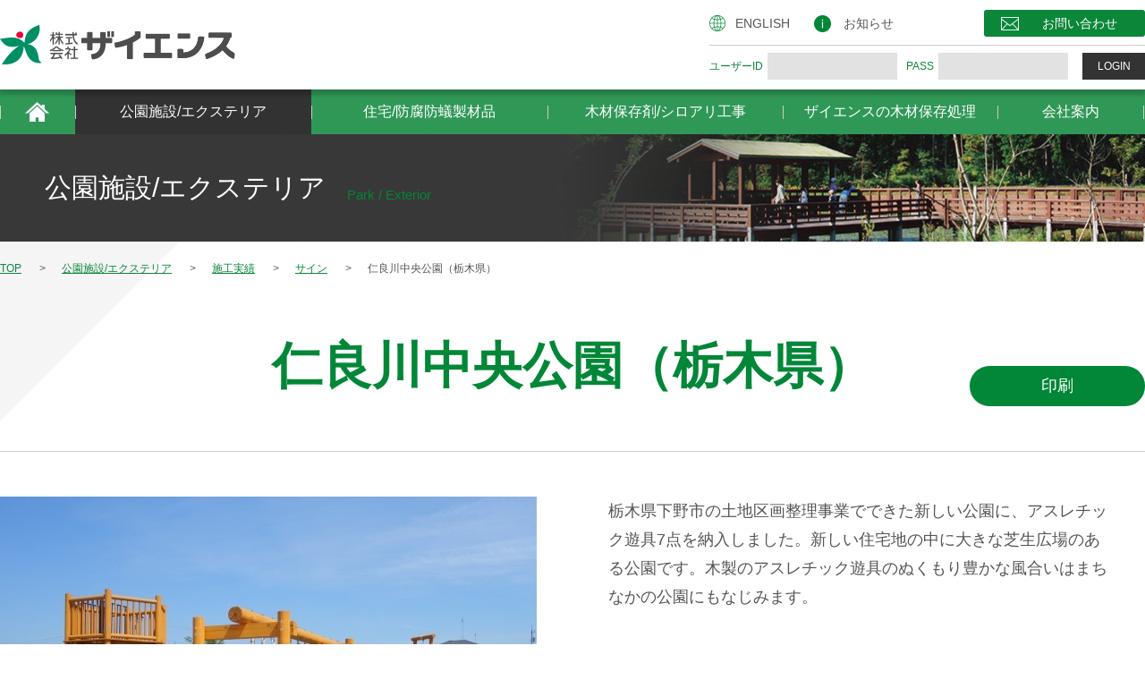

--- FILE ---
content_type: text/html; charset=UTF-8
request_url: https://www.xyence.co.jp/case/%E4%BB%81%E8%89%AF%E5%B7%9D%E4%B8%AD%E5%A4%AE%E5%85%AC%E5%9C%92%EF%BC%88%E6%A0%83%E6%9C%A8%E7%9C%8C%EF%BC%89/
body_size: 8084
content:
<!DOCTYPE html>
<html lang="ja">
<head>
<!-- Google Tag Manager -->
<script>(function(w,d,s,l,i){w[l]=w[l]||[];w[l].push({'gtm.start':
new Date().getTime(),event:'gtm.js'});var f=d.getElementsByTagName(s)[0],
j=d.createElement(s),dl=l!='dataLayer'?'&l='+l:'';j.async=true;j.src=
'https://www.googletagmanager.com/gtm.js?id='+i+dl;f.parentNode.insertBefore(j,f);
})(window,document,'script','dataLayer','GTM-P4MPWLR');</script>
<!-- End Google Tag Manager -->
<meta charset="UTF-8">
<meta name="viewport" content="width=device-width,initial-scale=1">

<link rel='stylesheet' href='/cms/wp-content/themes/xyence/tsuika.css' type='text/css' media="all" />
<link rel='stylesheet' href='/cms/wp-content/themes/xyence/print.css' type='text/css' media="print" />
<meta name='robots' content='index, follow, max-image-preview:large, max-snippet:-1, max-video-preview:-1' />

	<!-- This site is optimized with the Yoast SEO plugin v26.6 - https://yoast.com/wordpress/plugins/seo/ -->
	<title>仁良川中央公園（栃木県） - 株式会社ザイエンス</title>
	<link rel="canonical" href="https://www.xyence.co.jp/case/%e4%bb%81%e8%89%af%e5%b7%9d%e4%b8%ad%e5%a4%ae%e5%85%ac%e5%9c%92%ef%bc%88%e6%a0%83%e6%9c%a8%e7%9c%8c%ef%bc%89/" />
	<meta property="og:locale" content="ja_JP" />
	<meta property="og:type" content="article" />
	<meta property="og:title" content="仁良川中央公園（栃木県） - 株式会社ザイエンス" />
	<meta property="og:description" content="栃木県下野市の土地区画整理事業でできた新しい公園に、アスレチック遊具7点を納入しました。新しい住宅地の中に大きな芝生広場のある公園です。木製のアスレチック遊具のぬくもり豊かな風合いはまちなかの公園にもなじみます。 201 [&hellip;]" />
	<meta property="og:url" content="https://www.xyence.co.jp/case/%e4%bb%81%e8%89%af%e5%b7%9d%e4%b8%ad%e5%a4%ae%e5%85%ac%e5%9c%92%ef%bc%88%e6%a0%83%e6%9c%a8%e7%9c%8c%ef%bc%89/" />
	<meta property="og:site_name" content="株式会社ザイエンス" />
	<meta property="article:modified_time" content="2018-08-31T09:53:16+00:00" />
	<meta name="twitter:card" content="summary_large_image" />
	<script type="application/ld+json" class="yoast-schema-graph">{"@context":"https://schema.org","@graph":[{"@type":"WebPage","@id":"https://www.xyence.co.jp/case/%e4%bb%81%e8%89%af%e5%b7%9d%e4%b8%ad%e5%a4%ae%e5%85%ac%e5%9c%92%ef%bc%88%e6%a0%83%e6%9c%a8%e7%9c%8c%ef%bc%89/","url":"https://www.xyence.co.jp/case/%e4%bb%81%e8%89%af%e5%b7%9d%e4%b8%ad%e5%a4%ae%e5%85%ac%e5%9c%92%ef%bc%88%e6%a0%83%e6%9c%a8%e7%9c%8c%ef%bc%89/","name":"仁良川中央公園（栃木県） - 株式会社ザイエンス","isPartOf":{"@id":"https://www.xyence.co.jp/#website"},"datePublished":"2018-08-31T09:52:39+00:00","dateModified":"2018-08-31T09:53:16+00:00","breadcrumb":{"@id":"https://www.xyence.co.jp/case/%e4%bb%81%e8%89%af%e5%b7%9d%e4%b8%ad%e5%a4%ae%e5%85%ac%e5%9c%92%ef%bc%88%e6%a0%83%e6%9c%a8%e7%9c%8c%ef%bc%89/#breadcrumb"},"inLanguage":"ja","potentialAction":[{"@type":"ReadAction","target":["https://www.xyence.co.jp/case/%e4%bb%81%e8%89%af%e5%b7%9d%e4%b8%ad%e5%a4%ae%e5%85%ac%e5%9c%92%ef%bc%88%e6%a0%83%e6%9c%a8%e7%9c%8c%ef%bc%89/"]}]},{"@type":"BreadcrumbList","@id":"https://www.xyence.co.jp/case/%e4%bb%81%e8%89%af%e5%b7%9d%e4%b8%ad%e5%a4%ae%e5%85%ac%e5%9c%92%ef%bc%88%e6%a0%83%e6%9c%a8%e7%9c%8c%ef%bc%89/#breadcrumb","itemListElement":[{"@type":"ListItem","position":1,"name":"ホーム","item":"https://www.xyence.co.jp/"},{"@type":"ListItem","position":2,"name":"仁良川中央公園（栃木県）"}]},{"@type":"WebSite","@id":"https://www.xyence.co.jp/#website","url":"https://www.xyence.co.jp/","name":"株式会社ザイエンス","description":"ザイエンスは約100年に渡って蓄積した木材保存技術を活かし、耐久性の高い木材を使った住宅土台、景観・公園施設をご提供します。","potentialAction":[{"@type":"SearchAction","target":{"@type":"EntryPoint","urlTemplate":"https://www.xyence.co.jp/?s={search_term_string}"},"query-input":{"@type":"PropertyValueSpecification","valueRequired":true,"valueName":"search_term_string"}}],"inLanguage":"ja"}]}</script>
	<!-- / Yoast SEO plugin. -->


<link rel='dns-prefetch' href='//npmcdn.com' />
<link rel="alternate" title="oEmbed (JSON)" type="application/json+oembed" href="https://www.xyence.co.jp/wp-json/oembed/1.0/embed?url=https%3A%2F%2Fwww.xyence.co.jp%2Fcase%2F%25e4%25bb%2581%25e8%2589%25af%25e5%25b7%259d%25e4%25b8%25ad%25e5%25a4%25ae%25e5%2585%25ac%25e5%259c%2592%25ef%25bc%2588%25e6%25a0%2583%25e6%259c%25a8%25e7%259c%258c%25ef%25bc%2589%2F" />
<link rel="alternate" title="oEmbed (XML)" type="text/xml+oembed" href="https://www.xyence.co.jp/wp-json/oembed/1.0/embed?url=https%3A%2F%2Fwww.xyence.co.jp%2Fcase%2F%25e4%25bb%2581%25e8%2589%25af%25e5%25b7%259d%25e4%25b8%25ad%25e5%25a4%25ae%25e5%2585%25ac%25e5%259c%2592%25ef%25bc%2588%25e6%25a0%2583%25e6%259c%25a8%25e7%259c%258c%25ef%25bc%2589%2F&#038;format=xml" />
<style id='wp-img-auto-sizes-contain-inline-css' type='text/css'>
img:is([sizes=auto i],[sizes^="auto," i]){contain-intrinsic-size:3000px 1500px}
/*# sourceURL=wp-img-auto-sizes-contain-inline-css */
</style>
<link rel='stylesheet' id='wp-block-library-css' href='https://www.xyence.co.jp/cms/wp-includes/css/dist/block-library/style.min.css?ver=6.9' type='text/css' media='all' />
<style id='wp-block-library-inline-css' type='text/css'>
/*wp_block_styles_on_demand_placeholder:696eb9e0bb1fa*/
/*# sourceURL=wp-block-library-inline-css */
</style>
<style id='classic-theme-styles-inline-css' type='text/css'>
/*! This file is auto-generated */
.wp-block-button__link{color:#fff;background-color:#32373c;border-radius:9999px;box-shadow:none;text-decoration:none;padding:calc(.667em + 2px) calc(1.333em + 2px);font-size:1.125em}.wp-block-file__button{background:#32373c;color:#fff;text-decoration:none}
/*# sourceURL=/wp-includes/css/classic-themes.min.css */
</style>
<link rel='stylesheet' id='wpml-legacy-horizontal-list-0-css' href='https://www.xyence.co.jp/cms/wp-content/plugins/sitepress-multilingual-cms/templates/language-switchers/legacy-list-horizontal/style.min.css?ver=1' type='text/css' media='all' />
<link rel='stylesheet' id='theme-style-css' href='https://www.xyence.co.jp/cms/wp-content/themes/xyence_83/style.css?ver=6.9' type='text/css' media='all' />
<link rel='stylesheet' id='theme-slick-css' href='https://www.xyence.co.jp/cms/wp-content/themes/xyence_83/js/slick/slick.css?ver=6.9' type='text/css' media='all' />
<link rel='stylesheet' id='theme-magnific-popup-css' href='https://www.xyence.co.jp/cms/wp-content/themes/xyence_83/js/magnific-popup/magnific-popup.css?ver=6.9' type='text/css' media='all' />
<link rel='stylesheet' id='__EPYT__style-css' href='https://www.xyence.co.jp/cms/wp-content/plugins/youtube-embed-plus/styles/ytprefs.min.css?ver=14.2.4' type='text/css' media='all' />
<style id='__EPYT__style-inline-css' type='text/css'>

                .epyt-gallery-thumb {
                        width: 33.333%;
                }
                
/*# sourceURL=__EPYT__style-inline-css */
</style>
<script type="text/javascript" src="https://www.xyence.co.jp/cms/wp-includes/js/jquery/jquery.min.js?ver=3.7.1" id="jquery-core-js"></script>
<script type="text/javascript" src="https://www.xyence.co.jp/cms/wp-includes/js/jquery/jquery-migrate.min.js?ver=3.4.1" id="jquery-migrate-js"></script>
<script type="text/javascript" src="https://npmcdn.com/imagesloaded@4.1/imagesloaded.pkgd.js?ver=6.9" id="theme-imagesloaded-js"></script>
<script type="text/javascript" src="https://www.xyence.co.jp/cms/wp-content/themes/xyence_83/js/slick/slick.min.js?ver=6.9" id="theme-slick-js"></script>
<script type="text/javascript" src="https://www.xyence.co.jp/cms/wp-content/themes/xyence_83/js/magnific-popup/jquery.magnific-popup.js?ver=6.9" id="theme-magnific-popup-js"></script>
<script type="text/javascript" src="https://www.xyence.co.jp/cms/wp-content/themes/xyence_83/js/common.js?ver=6.9" id="theme-common-js"></script>
<script type="text/javascript" id="__ytprefs__-js-extra">
/* <![CDATA[ */
var _EPYT_ = {"ajaxurl":"https://www.xyence.co.jp/cms/wp-admin/admin-ajax.php","security":"1eaf44ecd6","gallery_scrolloffset":"20","eppathtoscripts":"https://www.xyence.co.jp/cms/wp-content/plugins/youtube-embed-plus/scripts/","eppath":"https://www.xyence.co.jp/cms/wp-content/plugins/youtube-embed-plus/","epresponsiveselector":"[\"iframe.__youtube_prefs__\",\"iframe[src*='youtube.com']\",\"iframe[src*='youtube-nocookie.com']\",\"iframe[data-ep-src*='youtube.com']\",\"iframe[data-ep-src*='youtube-nocookie.com']\",\"iframe[data-ep-gallerysrc*='youtube.com']\"]","epdovol":"1","version":"14.2.4","evselector":"iframe.__youtube_prefs__[src], iframe[src*=\"youtube.com/embed/\"], iframe[src*=\"youtube-nocookie.com/embed/\"]","ajax_compat":"","maxres_facade":"eager","ytapi_load":"light","pause_others":"","stopMobileBuffer":"1","facade_mode":"","not_live_on_channel":""};
//# sourceURL=__ytprefs__-js-extra
/* ]]> */
</script>
<script type="text/javascript" src="https://www.xyence.co.jp/cms/wp-content/plugins/youtube-embed-plus/scripts/ytprefs.min.js?ver=14.2.4" id="__ytprefs__-js"></script>
<link rel="https://api.w.org/" href="https://www.xyence.co.jp/wp-json/" /><meta name="generator" content="WPML ver:4.8.6 stt:1,28;" />
<link rel="icon" href="https://www.xyence.co.jp/cms/wp-content/uploads/2020/06/cropped-logo-favicon-32x32.jpg" sizes="32x32" />
<link rel="icon" href="https://www.xyence.co.jp/cms/wp-content/uploads/2020/06/cropped-logo-favicon-192x192.jpg" sizes="192x192" />
<link rel="apple-touch-icon" href="https://www.xyence.co.jp/cms/wp-content/uploads/2020/06/cropped-logo-favicon-180x180.jpg" />
<meta name="msapplication-TileImage" content="https://www.xyence.co.jp/cms/wp-content/uploads/2020/06/cropped-logo-favicon-270x270.jpg" />
<script>
(function(i,s,o,g,r,a,m){i['GoogleAnalyticsObject']=r;i[r]=i[r]||function(){
(i[r].q=i[r].q||[]).push(arguments)},i[r].l=1*new Date();a=s.createElement(o),
m=s.getElementsByTagName(o)[0];a.async=1;a.src=g;m.parentNode.insertBefore(a,m)
})(window,document,'script','https://www.google-analytics.com/analytics.js','ga');
ga('create', 'UA-89888013-1', 'auto');
ga('require', 'linkid', 'linkid.js');
ga('require', 'displayfeatures');
ga('send', 'pageview');
</script>
<!-- Google tag (gtag.js) -->
<script async src="https://www.googletagmanager.com/gtag/js?id=G-8JJYDKQWYZ"></script>
<script>
window.dataLayer = window.dataLayer || [];
function gtag(){dataLayer.push(arguments);}
gtag('js', new Date());
gtag('config', 'G-8JJYDKQWYZ');
</script>
</head>
<body class="">
<!-- Google Tag Manager (noscript) -->
<noscript><iframe src="https://www.googletagmanager.com/ns.html?id=GTM-P4MPWLR"
height="0" width="0" style="display:none;visibility:hidden"></iframe></noscript>
<!-- End Google Tag Manager (noscript) -->
<div class="wrapper">
<header class="global-header">
<div class="container">
<div class="site-logo">
<a href="https://www.xyence.co.jp">
<img src="https://www.xyence.co.jp/cms/wp-content/themes/xyence_83/img/img_header_logo.png" alt="株式会社ザイエンス">
</a>
</div>
<nav class="site-sub-navi">
<ul class="header-sp-navi">
<li class="mail"><a href="https://www.xyence.co.jp/form/"><img src="https://www.xyence.co.jp/cms/wp-content/themes/xyence_83/img/btn_sp_mail.png" width="35" alt=""></a></li>
<li class="menu"><a href="#" id="global-navi-trigger"><img src="https://www.xyence.co.jp/cms/wp-content/themes/xyence_83/img/btn_sp_menu.png" width="35" alt=""></a></li>
</ul>
<ul class="header-navi">
<li class="english"><a href="/en/">ENGLISH</a></li>

<li class="information"><a href="https://www.xyence.co.jp/news/">お知らせ</a></li><li class="contact"><a href="https://www.xyence.co.jp/form/">お問い合わせ</a></li>
</ul>
<div class="login-area">
<form action="https://www.xyence.co.jp/login/" method="post">
<input name="_iwf_token" value="be03e42249f68e869d1294c48b6ca826" type="hidden" id="__iwf_token" /><dl class="login-form">
<dt class="form-title">ユーザーID</dt>
<dd class="form-input"><input type="text" name="_user_login"></dd>
<dt class="form-title">PASS</dt>
<dd class="form-input"><input type="password" name="_user_pass"></dd>
</dl>
<div class="login-button">
<button type="submit">LOGIN</button>
</div>
</form>
</div>
</nav>
</div>
</header>
	
<nav class="global-navi" id="global-navi">
<div class="container">
<ul id="menu-%e3%82%b0%e3%83%ad%e3%83%bc%e3%83%90%e3%83%ab" class="menu"><li id="menu-item-30" class="home menu-item menu-item-type-post_type menu-item-object-page menu-item-home menu-item-30"><a href="https://www.xyence.co.jp/">HOME</a></li>
<li id="menu-item-65" class="park_exterior menu-item menu-item-type-post_type menu-item-object-page menu-item-65 current-menu-item"><a href="https://www.xyence.co.jp/park_exterior/">公園施設/エクステリア</a></li>
<li id="menu-item-64" class="treated_wood menu-item menu-item-type-post_type menu-item-object-page menu-item-64"><a href="https://www.xyence.co.jp/jutaku_bouhu/">住宅/防腐防蟻製材品</a></li>
<li id="menu-item-63" class="mokuzai_shiroari menu-item menu-item-type-post_type menu-item-object-page menu-item-63"><a href="https://www.xyence.co.jp/mokuzai_shiroari/">木材保存剤/シロアリ工事</a></li>
<li id="menu-item-14417" class="menu-item menu-item-type-post_type menu-item-object-page menu-item-14417"><a href="https://www.xyence.co.jp/jutaku_bouhu/wood-preservation/">ザイエンスの木材保存処理</a></li>
<li id="menu-item-80" class="menu-item menu-item-type-post_type menu-item-object-page menu-item-80"><a href="https://www.xyence.co.jp/company/">会社案内</a></li>
</ul></div>
</nav>
<main class="global-body" id="main">
	<article class="page">
		<div class="container">
			<header class="page-header" style="background-image: url('https://www.xyence.co.jp/cms/wp-content/themes/xyence_83/iwf/vendors/timthumb.php?w=1280&h=120&src=https%3A%2F%2Fwww.xyence.co.jp%2Fcms%2Fwp-content%2Fuploads%2F2016%2F12%2Fbg_page_header_07.png');">
				<h1 class="page-title">公園施設/エクステリア</h1>
				<p class="page-sub-title">Park / Exterior</p>
			</header>
					<ul class="page-path" itemscope itemtype="http://data-vocabulary.org/Breadcrumb">
			<li><a href="https://www.xyence.co.jp" itemprop="url"><span itemprop="title">TOP</span></a></li><li><a href="https://www.xyence.co.jp/park_exterior/" itemprop="url"><span itemprop="title">公園施設/エクステリア</span></a></li><li><a href="https://www.xyence.co.jp/case_category/park_exterior/" itemprop="url"><span itemprop="title">施工実績</span></a></li><li><a href="https://www.xyence.co.jp/case_category/%e3%82%b5%e3%82%a4%e3%83%b3/" itemprop="url"><span itemprop="title">サイン</span></a></li><li><span itemprop="title">仁良川中央公園（栃木県）</span></li>
		</ul>
				</div>
		<div class="page-body">
			<div class="page-product-detail">
				<div class="container">
										<div class="case-detail-header">
						<h2 class="case-title">仁良川中央公園（栃木県）</h2>
						<p class="case-sub-title"></p>
						<div class="case-print"><a href="#" onclick="window.print();return false;" target="_blank">印刷</a></div>
					</div>
					<div class="case-detail">
						<div class="case-photo">
							<img src="https://www.xyence.co.jp/cms/wp-content/themes/xyence_83/iwf/vendors/timthumb.php?w=600&h=400&src=https%3A%2F%2Fwww.xyence.co.jp%2Fcms%2Fwp-content%2Fuploads%2F2018%2F09%2Fseko66-4.jpg" alt="">
						</div>
						<div class="case-data">
							<div class="case-desc">
								栃木県下野市の土地区画整理事業でできた新しい公園に、アスレチック遊具7点を納入しました。新しい住宅地の中に大きな芝生広場のある公園です。木製のアスレチック遊具のぬくもり豊かな風合いはまちなかの公園にもなじみます。<br />
<br />
2017年施工<br />
【担当営業所】営業本部景観エクステリア部　TEL03-3254-0832							</div>
															<dl class="case-meta">
									<dt class="case-meta-title">カテゴリ</dt>
									<dd class="case-meta-content">
										<ul class="case-category-list">
																							<li class="case-category-item"><a href="https://www.xyence.co.jp/case_category/%e3%82%b5%e3%82%a4%e3%83%b3/">サイン</a></li>
																								<li class="case-category-item"><a href="https://www.xyence.co.jp/case_category/%e9%81%8a%e5%85%b7/">遊具</a></li>
																						</ul>
									</dd>
								</dl>
														</div>
					</div>
											<section class="case-section">
							<header class="section-header">
								<h3 class="section-title">関連画像</h3>
							</header>
							<div class="section-body">
								<ul class="case-assoc-image-list">
																			<li class="case-assoc-image-item">
											<a href="https://www.xyence.co.jp/cms/wp-content/uploads/2018/09/seko66-1.jpg" title="壁渡り">
												<div class="case-assoc-image-photo"><img src="https://www.xyence.co.jp/cms/wp-content/themes/xyence_83/iwf/vendors/timthumb.php?w=400&h=300&src=https%3A%2F%2Fwww.xyence.co.jp%2Fcms%2Fwp-content%2Fuploads%2F2018%2F09%2Fseko66-1.jpg" alt=""></div>
												<p class="case-assoc-image-title">壁渡り</p>
											</a>
										</li>
																				<li class="case-assoc-image-item">
											<a href="https://www.xyence.co.jp/cms/wp-content/uploads/2018/09/seko66-2.jpg" title="サスケジャンプ">
												<div class="case-assoc-image-photo"><img src="https://www.xyence.co.jp/cms/wp-content/themes/xyence_83/iwf/vendors/timthumb.php?w=400&h=300&src=https%3A%2F%2Fwww.xyence.co.jp%2Fcms%2Fwp-content%2Fuploads%2F2018%2F09%2Fseko66-2.jpg" alt=""></div>
												<p class="case-assoc-image-title">サスケジャンプ</p>
											</a>
										</li>
																				<li class="case-assoc-image-item">
											<a href="https://www.xyence.co.jp/cms/wp-content/uploads/2018/09/seko66-6.jpg" title="あみだ山越え">
												<div class="case-assoc-image-photo"><img src="https://www.xyence.co.jp/cms/wp-content/themes/xyence_83/iwf/vendors/timthumb.php?w=400&h=300&src=https%3A%2F%2Fwww.xyence.co.jp%2Fcms%2Fwp-content%2Fuploads%2F2018%2F09%2Fseko66-6.jpg" alt=""></div>
												<p class="case-assoc-image-title">あみだ山越え</p>
											</a>
										</li>
																				<li class="case-assoc-image-item">
											<a href="https://www.xyence.co.jp/cms/wp-content/uploads/2018/09/seko66-5.jpg" title="ドキドキ橋">
												<div class="case-assoc-image-photo"><img src="https://www.xyence.co.jp/cms/wp-content/themes/xyence_83/iwf/vendors/timthumb.php?w=400&h=300&src=https%3A%2F%2Fwww.xyence.co.jp%2Fcms%2Fwp-content%2Fuploads%2F2018%2F09%2Fseko66-5.jpg" alt=""></div>
												<p class="case-assoc-image-title">ドキドキ橋</p>
											</a>
										</li>
																				<li class="case-assoc-image-item">
											<a href="https://www.xyence.co.jp/cms/wp-content/uploads/2018/09/seko66-3.jpg" title="お山の大将">
												<div class="case-assoc-image-photo"><img src="https://www.xyence.co.jp/cms/wp-content/themes/xyence_83/iwf/vendors/timthumb.php?w=400&h=300&src=https%3A%2F%2Fwww.xyence.co.jp%2Fcms%2Fwp-content%2Fuploads%2F2018%2F09%2Fseko66-3.jpg" alt=""></div>
												<p class="case-assoc-image-title">お山の大将</p>
											</a>
										</li>
																				<li class="case-assoc-image-item">
											<a href="https://www.xyence.co.jp/cms/wp-content/uploads/2018/09/seko66-7.jpg" title="案内板">
												<div class="case-assoc-image-photo"><img src="https://www.xyence.co.jp/cms/wp-content/themes/xyence_83/iwf/vendors/timthumb.php?w=400&h=300&src=https%3A%2F%2Fwww.xyence.co.jp%2Fcms%2Fwp-content%2Fuploads%2F2018%2F09%2Fseko66-7.jpg" alt=""></div>
												<p class="case-assoc-image-title">案内板</p>
											</a>
										</li>
																		</ul>
							</div>
						</section>
										</div>
			</div>
		</div>
	</article>
</main>
<footer class="global-footer">
<div class="footer-banner">
<div class="container">
<div class="banner-contact-wrapper">
<div class="banner-contact">
<div class="banner-title">
製品のお問い合わせ<br>資料請求、御見積もり依頼<br class="u-sp-hidden">はこちらから</div>
<div class="banner-content">
<div class="banner-link"><a href="https://www.xyence.co.jp/form/">お問い合わせ</a></div>
<p class="banner-desc">
用途に応じて最適な製品の<br class="u-sp-hidden">ご提案を行います。</p>
</div>
</div>
</div>

<div class="banner-list-wrapper">
<ul class="banner-list">
<li class="banner-item">
<a href="/park_exterior/catalog/">
<div class="banner-photo"><img src="/cms/wp-content/uploads/2016/12/catalogue_01a.jpg" alt=""></div>
<div class="banner-content">
<div class="banner-title-wrapper">
<p class="banner-title">電子カタログ</p>
<p class="banner-sub-title">公園施設／エクステリア製品</p>
</div>
</div>
</a>
</li>
<li class="banner-item">
<a href="/product_category/%E6%9C%A8%E8%A3%BD%E9%81%8A%E5%85%B7-%E3%82%A2%E3%82%B9%E3%83%AC%E3%83%81%E3%83%83%E3%82%AF%E9%81%8A%E5%85%B7/">
<div class="banner-photo"><img src="https://www.xyence.co.jp/cms/wp-content/themes/xyence_83/img/img_footer_banner_04.png" alt=""></div>
<div class="banner-content">
<div class="banner-title-wrapper">
<p class="banner-title">アスレチック遊具</p>
<p class="banner-sub-title">関連製品一覧</p>
</div>
</div>
</a>
</li>
<li class="banner-item">
<a href="/jutaku_bouhu/jasaq_download/">
<div class="banner-photo"><img src="/cms/wp-content/uploads/2016/12/DL-1.jpg" alt=""></div>
<div class="banner-content">
<div class="banner-title-wrapper">
<p class="banner-title">JAS・AQ認証</p>
<p class="banner-sub-title">ダウンロード画面</p>
</div>
</div>
</a>
</li>
<li class="banner-item">
<a href="/product_category/%E3%83%9B%E3%83%BC%E3%83%A0%E3%82%BB%E3%83%B3%E3%82%BF%E3%83%BCdiy%E8%B3%87%E6%9D%90/">
<div class="banner-photo"><img src="https://www.xyence.co.jp/cms/wp-content/themes/xyence_83/img/img_footer_banner_03.png" alt=""></div>
<div class="banner-content">
<div class="banner-title-wrapper">
<p class="banner-title">ホームセンター<br>ガーデニング用資材</p>
<p class="banner-sub-title">関連製品一覧</p>
</div>
</div>
</a>
</li>
<li class="banner-item">
<a href="https://www.xyence.co.jp/mokuzai_shiroari/download-2/">
<div class="banner-photo"><img src="/cms/wp-content/uploads/2016/12/DL-1.jpg" alt=""></div>
<div class="banner-content">
<div class="banner-title-wrapper">
<p class="banner-title">薬剤認定書・SDS</p>
<p class="banner-sub-title">ダウンロード画面</p>
</div>
</div>
</a>
</li>
<li class="banner-item">
<a href="/cms/wp-content/uploads/2025/12/%E3%82%B7%E3%83%AD%E3%82%A2%E3%83%AA%E3%82%AD%E3%83%A3%E3%83%83%E3%83%81%E3%83%A3%E3%83%BC.pdf">
<div class="banner-photo"><img src="https://www.xyence.co.jp/cms/wp-content/themes/xyence_83/img/img_footer_banner_02.png" alt=""></div>
<div class="banner-content">
<div class="banner-title-wrapper">
<p class="banner-title">シロアリキャッチャー</p>
<p class="banner-sub-title">関連製品カタログ</p>
</div>
</div>
</a>
</li>
</ul>
</div>

</div>
</div>
<nav class="footer-sub-navi">
<div class="container">
<ul id="menu-%e3%83%95%e3%83%83%e3%82%bf%e3%83%bc%e5%85%b1%e9%80%9a" class="menu"><li id="menu-item-404" class="menu-item menu-item-type-post_type menu-item-object-page menu-item-404"><a href="https://www.xyence.co.jp/form/">お問合せ</a></li>
<li id="menu-item-405" class="menu-item menu-item-type-post_type menu-item-object-page menu-item-405"><a href="https://www.xyence.co.jp/sitemap/">サイトマップ</a></li>
<li id="menu-item-409" class="menu-item menu-item-type-post_type menu-item-object-page menu-item-privacy-policy menu-item-409"><a rel="privacy-policy" href="https://www.xyence.co.jp/privacy_policy/">個人情報保護方針</a></li>
<li id="menu-item-406" class="menu-item menu-item-type-post_type menu-item-object-page menu-item-406"><a href="https://www.xyence.co.jp/site_policy/">サイトポリシー</a></li>
</ul></div>
</nav>
<nav class="footer-navi">
<div class="container">
<div class="footer-navi-column">
<ul id="menu-%e3%83%95%e3%83%83%e3%82%bf%e3%83%bc1" class="menu"><li id="menu-item-410" class="menu-item menu-item-type-post_type menu-item-object-page menu-item-has-children menu-item-410"><a href="https://www.xyence.co.jp/park_exterior/">公園施設/エクステリア</a>
<ul class="sub-menu">
	<li id="menu-item-416" class="menu-item menu-item-type-taxonomy menu-item-object-product_category menu-item-416"><a href="https://www.xyence.co.jp/product_category/park_exterior/">製品情報</a></li>
	<li id="menu-item-414" class="menu-item menu-item-type-post_type menu-item-object-page menu-item-414"><a href="https://www.xyence.co.jp/park_exterior/pamphlet-2-2-2/">製品パンフレット</a></li>
	<li id="menu-item-417" class="menu-item menu-item-type-taxonomy menu-item-object-case_category current-case-ancestor menu-item-417"><a href="https://www.xyence.co.jp/case_category/park_exterior/">施工実績</a></li>
	<li id="menu-item-10644" class="menu-item menu-item-type-post_type menu-item-object-page menu-item-10644"><a href="https://www.xyence.co.jp/park_exterior/catalog/">電子カタログ</a></li>
	<li id="menu-item-12257" class="menu-item menu-item-type-post_type menu-item-object-page menu-item-12257"><a href="https://www.xyence.co.jp/park_exterior/wood_preservation/">よくある問合せ</a></li>
	<li id="menu-item-412" class="menu-item menu-item-type-post_type menu-item-object-page menu-item-412"><a href="https://www.xyence.co.jp/park_exterior/maintenance/">点検・修繕</a></li>
</ul>
</li>
</ul></div>
<div class="footer-navi-column">
<ul id="menu-%e3%83%95%e3%83%83%e3%82%bf%e3%83%bc2" class="menu"><li id="menu-item-418" class="menu-item menu-item-type-post_type menu-item-object-page menu-item-has-children menu-item-418"><a href="https://www.xyence.co.jp/jutaku_bouhu/">住宅/防腐防蟻製材品</a>
<ul class="sub-menu">
	<li id="menu-item-424" class="menu-item menu-item-type-taxonomy menu-item-object-product_category menu-item-424"><a href="https://www.xyence.co.jp/product_category/treated_wood/">製品情報</a></li>
	<li id="menu-item-423" class="menu-item menu-item-type-post_type menu-item-object-page menu-item-423"><a href="https://www.xyence.co.jp/jutaku_bouhu/pamphlet/">製品パンフレット</a></li>
	<li id="menu-item-14405" class="menu-item menu-item-type-post_type menu-item-object-page menu-item-14405"><a href="https://www.xyence.co.jp/jutaku_bouhu/wood-preservation/">ザイエンスの木材保存処理（防腐・防蟻処理）</a></li>
	<li id="menu-item-15573" class="menu-item menu-item-type-post_type menu-item-object-page menu-item-15573"><a href="https://www.xyence.co.jp/jutaku_bouhu/jasaq_download/">JAS・AQ認証ダウンロード</a></li>
	<li id="menu-item-422" class="menu-item menu-item-type-post_type menu-item-object-page menu-item-422"><a href="https://www.xyence.co.jp/jutaku_bouhu/forest_certification/">森林認証</a></li>
	<li id="menu-item-14410" class="menu-item menu-item-type-post_type menu-item-object-page menu-item-14410"><a href="https://www.xyence.co.jp/jutaku_bouhu/wood-deterioration/">木材の劣化</a></li>
</ul>
</li>
</ul></div>
<div class="footer-navi-column">
<ul id="menu-%e3%83%95%e3%83%83%e3%82%bf%e3%83%bc3" class="menu"><li id="menu-item-425" class="menu-item menu-item-type-post_type menu-item-object-page menu-item-has-children menu-item-425"><a href="https://www.xyence.co.jp/mokuzai_shiroari/">木材保存剤/シロアリ工事</a>
<ul class="sub-menu">
	<li id="menu-item-431" class="menu-item menu-item-type-taxonomy menu-item-object-product_category menu-item-431"><a href="https://www.xyence.co.jp/product_category/mokuzai_shiroari/">製品情報</a></li>
	<li id="menu-item-429" class="menu-item menu-item-type-post_type menu-item-object-page menu-item-429"><a href="https://www.xyence.co.jp/mokuzai_shiroari/pamphlet/">木材保存剤パンフレット</a></li>
	<li id="menu-item-427" class="menu-item menu-item-type-post_type menu-item-object-page menu-item-427"><a href="https://www.xyence.co.jp/mokuzai_shiroari/pamphlet_2/">シロアリ工事パンフレット</a></li>
	<li id="menu-item-14407" class="menu-item menu-item-type-post_type menu-item-object-page menu-item-14407"><a href="https://www.xyence.co.jp/jutaku_bouhu/wood-preservation/">ザイエンスの木材保存処理（防腐・防蟻処理）</a></li>
	<li id="menu-item-19717" class="menu-item menu-item-type-post_type menu-item-object-page menu-item-19717"><a href="https://www.xyence.co.jp/mokuzai_shiroari/download-2/">薬剤認定書・SDSダウンロード</a></li>
	<li id="menu-item-14409" class="menu-item menu-item-type-post_type menu-item-object-page menu-item-14409"><a href="https://www.xyence.co.jp/mokuzai_shiroari/knowledge-of-termite/">シロアリの知識</a></li>
</ul>
</li>
</ul></div>
<div class="footer-navi-column">
<ul id="menu-%e3%83%95%e3%83%83%e3%82%bf%e3%83%bc4" class="menu"><li id="menu-item-433" class="menu-item menu-item-type-custom menu-item-object-custom menu-item-has-children menu-item-433"><a>図面ダウンロード</a>
<ul class="sub-menu">
	<li id="menu-item-435" class="menu-item menu-item-type-post_type menu-item-object-page menu-item-435"><a href="https://www.xyence.co.jp/login/">会員ログイン</a></li>
	<li id="menu-item-436" class="menu-item menu-item-type-post_type menu-item-object-page menu-item-436"><a href="https://www.xyence.co.jp/registration/">ユーザー登録</a></li>
	<li id="menu-item-434" class="menu-item menu-item-type-post_type menu-item-object-page menu-item-434"><a href="https://www.xyence.co.jp/password_forgot/">パスワードを忘れた方はこちら</a></li>
</ul>
</li>
</ul></div>
<div class="footer-navi-column">
<ul id="menu-%e3%83%95%e3%83%83%e3%82%bf%e3%83%bc5" class="menu"><li id="menu-item-437" class="menu-item menu-item-type-post_type menu-item-object-page menu-item-has-children menu-item-437"><a href="https://www.xyence.co.jp/company/">会社案内</a>
<ul class="sub-menu">
	<li id="menu-item-3200" class="menu-item menu-item-type-post_type menu-item-object-page menu-item-3200"><a href="https://www.xyence.co.jp/company/top_message/">社長メッセージ</a></li>
	<li id="menu-item-9422" class="menu-item menu-item-type-post_type menu-item-object-page menu-item-9422"><a href="https://www.xyence.co.jp/company/outline/">会社概要</a></li>
	<li id="menu-item-440" class="menu-item menu-item-type-post_type menu-item-object-page menu-item-440"><a href="https://www.xyence.co.jp/company/philosophy/">企業理念</a></li>
	<li id="menu-item-439" class="menu-item menu-item-type-post_type menu-item-object-page menu-item-439"><a href="https://www.xyence.co.jp/company/office/">事務所案内</a></li>
	<li id="menu-item-438" class="menu-item menu-item-type-post_type menu-item-object-page menu-item-438"><a href="https://www.xyence.co.jp/company/certification/">各種認証・方針</a></li>
	<li id="menu-item-10054" class="menu-item menu-item-type-post_type menu-item-object-page menu-item-10054"><a href="https://www.xyence.co.jp/company/sdgs/">SDGsへの取り組み</a></li>
</ul>
</li>
<li id="menu-item-10055" class="menu-item menu-item-type-post_type menu-item-object-page menu-item-10055"><a href="https://www.xyence.co.jp/history/">ザイエンスの歩み</a></li>
</ul></div>
<!--<div class="authorization">
<div class="authorization-column">
<img src="https://www.xyence.co.jp/cms/wp-content/themes/xyence_83/img/bnr_authentication_01.png" alt="">
</div>
<div class="authorization-column">
<img src="https://www.xyence.co.jp/cms/wp-content/themes/xyence_83/img/bnr_authentication_02.png" alt="">
</div>
<div class="authorization-column authorization-desc">
ザイエンスは品質保証の国際規格 ISO9001の認証、エコアクション21を取得しています</div>
</div>-->
</div>
</nav>
<div class="copyright">
<img src="https://www.xyence.co.jp/cms/wp-content/themes/xyence_83/img/img_footer_logo.png" alt="株式会社ザイエンス">
<p class="copyright-text">Copyright © Xyence Co.,Ltd. All rights reserved.</p>
</div>
</footer>
<div class="fixed-container">
<nav class="global-navi">
<div class="container">
<ul>
<li class="home menu-item menu-item-type-post_type menu-item-object-page menu-item-home menu-item-30"><a href="https://www.xyence.co.jp/">HOME</a></li>
<li class="park_exterior menu-item menu-item-type-post_type menu-item-object-page menu-item-65 current-menu-item"><a href="https://www.xyence.co.jp/park_exterior/">公園施設/エクステリア</a></li>
<li class="treated_wood menu-item menu-item-type-post_type menu-item-object-page menu-item-64"><a href="https://www.xyence.co.jp/jutaku_bouhu/">住宅/防腐防蟻製材品</a></li>
<li class="mokuzai_shiroari menu-item menu-item-type-post_type menu-item-object-page menu-item-63"><a href="https://www.xyence.co.jp/mokuzai_shiroari/">木材保存剤/シロアリ工事</a></li>
<li class="menu-item menu-item-type-post_type menu-item-object-page menu-item-14417"><a href="https://www.xyence.co.jp/jutaku_bouhu/wood-preservation/">ザイエンスの木材保存処理</a></li>
<li class="menu-item menu-item-type-post_type menu-item-object-page menu-item-80"><a href="https://www.xyence.co.jp/company/">会社案内</a></li>
<li class="contact"><a href="https://www.xyence.co.jp/form/">お問い合わせ</a></li>
</ul>
</div>
</nav>
</div>
</div>
<script type="speculationrules">
{"prefetch":[{"source":"document","where":{"and":[{"href_matches":"/*"},{"not":{"href_matches":["/cms/wp-*.php","/cms/wp-admin/*","/cms/wp-content/uploads/*","/cms/wp-content/*","/cms/wp-content/plugins/*","/cms/wp-content/themes/xyence_83/*","/*\\?(.+)"]}},{"not":{"selector_matches":"a[rel~=\"nofollow\"]"}},{"not":{"selector_matches":".no-prefetch, .no-prefetch a"}}]},"eagerness":"conservative"}]}
</script>
<script type="text/javascript" src="https://www.xyence.co.jp/cms/wp-content/plugins/youtube-embed-plus/scripts/fitvids.min.js?ver=14.2.4" id="__ytprefsfitvids__-js"></script>
</body>
</html>

--- FILE ---
content_type: text/css
request_url: https://www.xyence.co.jp/cms/wp-content/themes/xyence_83/style.css?ver=6.9
body_size: 16436
content:
@charset "UTF-8";
/*!
 * Theme Name: ザイエンス83
 */
html, body, div, span, object, iframe, h1, h2, h3, h4, h5, h6, p, blockquote, pre, abbr, address, cite, code, del, dfn, em, img, ins, kbd, q, samp, small, strong, sub, sup, var, b, i, dl, dt, dd, ol, ul, li, fieldset, form, label, legend, table, caption, tbody, tfoot, thead, tr, th, td, article, aside, canvas, details, figcaption, figure, footer, header, menu, nav, section, summary, time, mark, audio, video { margin: 0; padding: 0; border: 0; outline: 0; font-size: 100%; vertical-align: baseline; background: transparent; -webkit-text-size-adjust: 100%; -ms-text-size-adjust: 100%; }

body { line-height: 1; -webkit-text-size-adjust: 100%; -ms-text-size-adjust: 100%; }

article, aside, details, figcaption, figure, footer, header, menu, nav, section { display: block; }

ul, ol { list-style: none; }

blockquote, q { quotes: none; }

blockquote:before, blockquote:after, q:before, q:after { content: ''; content: none; }

a { margin: 0; padding: 0; font-size: 100%; vertical-align: baseline; background: transparent; }

ins { background-color: #ff9; color: #000; text-decoration: none; }

mark { background-color: #ff9; color: #000; font-style: italic; font-weight: bold; }

del { text-decoration: line-through; }

abbr[title], dfn[title] { border-bottom: 1px dotted; cursor: help; }

table { border-collapse: collapse; border-spacing: 0; }

hr { display: block; height: 1px; border: 0; border-top: 1px solid #ccc; margin: 1em 0; padding: 0; }

input, select { vertical-align: middle; margin: 0; }

img { vertical-align: top; }

.editable a, .section-top .section-header .section-link a, .information-list .information-item a, .information-detail .information-category a, .information-navi .information-link a, .catalogue-item a, .product-category-list .product-category-item a, .product-list .product-item a, .product-list .product-download-item a, .case-detail-header .case-print a { text-decoration: none; }
.editable a:hover, .section-top .section-header .section-link a:hover, .information-list .information-item a:hover, .information-detail .information-category a:hover, .information-navi .information-link a:hover, .catalogue-item a:hover, .product-category-list .product-category-item a:hover, .product-list .product-item a:hover, .product-list .product-download-item a:hover, .case-detail-header .case-print a:hover { opacity: 0.7; }

a, .form-desc a { text-decoration: underline; }
a:hover { text-decoration: none; }

.form-action button, .form-action a, .login-area .login-button button, .footer-banner .banner-contact .banner-link a, .office-list .office-link a, .page-login .login-action button, .login-introduction-link a, .catalogue-detail .catalogue-link a, .product-navi-link a { display: inline-block; box-sizing: border-box; border: 0; outline: none; cursor: pointer; font-family: "ヒラギノ角ゴ Pro W3", "Hiragino Kaku Gothic Pro", "メイリオ", Meiryo, "游ゴシック", "Yu Gothic", Osaka, sans-serif; color: #fff; padding: 0; margin: 0; text-align: center; background-color: #018737; border-radius: 5px; text-decoration: none; }
.form-action button:hover, .form-action a:hover, .login-area .login-button button:hover, .footer-banner .banner-contact .banner-link a:hover, .office-list .office-link a:hover, .page-login .login-action button:hover, .login-introduction-link a:hover, .catalogue-detail .catalogue-link a:hover, .product-navi-link a:hover { opacity: 0.7; }

.form-table input[type="text"], .form-table input[type="password"], .form-table textarea, .login-area .login-form .form-input input[type="text"], .login-area .login-form .form-input input[type="password"], .page-login .login-form .form-field input[type="text"], .page-login .login-form .form-field input[type="password"], .product-search-field input[type="text"] { box-sizing: border-box; border: 1px solid #ccc; padding: 0 5px; background: #fff; outline: none; font-size: 12px; }
.form-table input[type="text"]:focus, .form-table input[type="password"]:focus, .form-table textarea:focus, .login-area .login-form .form-input input[type="text"]:focus, .login-area .login-form .form-input input[type="password"]:focus, .page-login .login-form .form-field input[type="text"]:focus, .page-login .login-form .form-field input[type="password"]:focus, .product-search-field input[type="text"]:focus { background: #eff9f3; }
@media only screen and (min-width: 1000px) { .form-table input[type="text"], .form-table input[type="password"], .form-table textarea, .login-area .login-form .form-input input[type="text"], .login-area .login-form .form-input input[type="password"], .page-login .login-form .form-field input[type="text"], .page-login .login-form .form-field input[type="password"], .product-search-field input[type="text"] { font-size: 16px; } }

.form-action button, .form-action a, .editable .image-list li, .page-path li, .catalogue-item, .content-item, .product-category-list .product-category-item, .product-list .product-item, .product-list .product-download-item, .information-category-item, .information-title-item .information-date, .information-title-item .information-category, .information-title-item .information-title, .pager-item, .case-category-item, .case-assoc-image-item { display: inline-block; letter-spacing: normal; box-sizing: border-box; }

body { font-family: "ヒラギノ角ゴ Pro W3", "Hiragino Kaku Gothic Pro", "メイリオ", Meiryo, "游ゴシック", "Yu Gothic", Osaka, sans-serif; line-height: 1; color: #555; font-size: 12px; }
@media only screen and (min-width: 1000px) { body { font-size: 16px; } }

a { color: #0c873a; }

.pager { margin-top: 55px; }
.pager ul { text-align: center; letter-spacing: -0.4em; }
.pager ul li { display: inline-block; letter-spacing: normal; margin: 0 5px; }
.pager ul li a:hover, .pager ul li.current span, .pager ul li a { display: block; width: 30px; height: 30px; line-height: 30px; border: 1px solid #ccc; text-align: center; color: #555; text-decoration: none; }
.pager ul li a:hover, .pager ul li.current span { background: #0c873a; color: #fff; border-color: #0c873a; }
.pager ul li.previous a, .pager ul li.next a { border: none; }
.pager ul li.previous a:hover, .pager ul li.next a:hover { color: #555; background: none; opacity: 0.7; }

.local-navi { margin: 0 -5px 30px; }
@media only screen and (min-width: 1000px) { .local-navi { margin: -20px 0 75px; } }
@media only screen and (min-width: 1000px) { .local-navi.-fixed-width ul li a { min-width: 200px; } }
.local-navi.-small ul li { margin-bottom: 8px; }
@media only screen and (min-width: 1000px) { .local-navi.-small ul li { margin-bottom: 11px; } }
.local-navi.-small ul li.current-menu-item a:after { bottom: -8px; margin-left: -8px; border-width: 8px 8px 0 8px; }
@media only screen and (min-width: 1000px) { .local-navi.-small ul li.current-menu-item a:after { bottom: -10px; margin-left: -10px; border-width: 10px 10px 0 10px; } }
.local-navi.-small ul li a:hover:after { bottom: -8px; margin-left: -8px; border-width: 8px 8px 0 8px; }
@media only screen and (min-width: 1000px) { .local-navi.-small ul li a:hover:after { bottom: -10px; margin-left: -10px; border-width: 10px 10px 0 10px; } }
.local-navi ul { letter-spacing: -0.4em; }
.local-navi ul li { display: inline-block; letter-spacing: normal; margin-right: 1px; margin-bottom: 8px; }
@media only screen and (min-width: 1000px) { .local-navi ul li { margin-bottom: 16px; } }
.local-navi ul li.current-menu-item a, .local-navi ul li a:hover { background: #0c873a; border-color: #0c873a; color: #fff; }
.local-navi ul li.current-menu-item a:after, .local-navi ul li a:hover:after { display: block; content: ""; position: absolute; width: 0; height: 0; left: 50%; bottom: -8px; margin-left: -8px; border-width: 8px 8px 0 8px; border-style: solid; border-color: #0c8739 transparent transparent transparent; }
@media only screen and (min-width: 1000px) { .local-navi ul li.current-menu-item a:after, .local-navi ul li a:hover:after { bottom: -15px; margin-left: -15px; border-width: 15px 15px 0 15px; } }
.local-navi ul li a { display: block; box-sizing: border-box; background: #fff; height: 30px; line-height: 30px; font-size: 12px; border: 1px solid #ccc; text-align: center; padding: 0 15px; color: #555; text-decoration: none; position: relative; }
@media only screen and (min-width: 1000px) { .local-navi ul li a { height: 50px; line-height: 50px; font-size: 16px; padding: 0 30px; } }

.form-desc { font-size: 12px; line-height: 1.8; margin-bottom: 20px; }
@media only screen and (min-width: 1000px) { .form-desc { font-size: 18px; margin-bottom: 45px; line-height: 2; text-align: center; } }
.form-desc a { color: #0c873a; }

.form-note { color: #018737; font-size: 10px; line-height: 1.8; margin-bottom: 20px; }
@media only screen and (min-width: 1000px) { .form-note { font-size: 14px; margin-bottom: 45px; text-align: center; } }

.form-flow { width: 100%; display: none; margin-bottom: 10px; }
@media only screen and (min-width: 1000px) { .form-flow { display: table; } }
.form-flow.-line-2 .form-flow-step { height: 90px; }
.form-flow.-line-2 .form-flow-step:after { border-width: 45px 0 45px 30px; }
.form-flow.-line-2 .form-flow-step:before { border-width: 45px 0 45px 30px; }
.form-flow.-evenly-3 .form-flow-step { width: 33.333%; }

.form-flow-step { display: table-cell; vertical-align: middle; text-align: center; font-size: 16px; line-height: 1.375; position: relative; padding-left: 30px; height: 46px; border: 1px solid #ccc; }
.form-flow-step:before, .form-flow-step:after { position: absolute; content: ""; top: 0; }
.form-flow-step:after { width: 0; height: 0; right: -31px; z-index: 10; border-style: solid; border-width: 23px 0 23px 30px; border-color: transparent transparent transparent #ccc; }
.form-flow-step:before { width: 0; height: 0; right: -30px; z-index: 15; border-style: solid; border-width: 23px 0 23px 30px; border-color: transparent transparent transparent #fff; }
.form-flow-step:last-child:before, .form-flow-step:last-child:after { display: none; }
.form-flow-step.-current { background: #0c873a; color: #fff; }
.form-flow-step.-current:after { border-color: transparent transparent transparent #0c873a; }
.form-flow-step.-current:before { border-color: transparent transparent transparent #0c873a; }

.form-flow-note { display: none; text-align: right; font-size: 14px; line-height: 1.6; margin-bottom: 45px; }
@media only screen and (min-width: 1000px) { .form-flow-note { display: block; } }

.form-table { width: 100%; margin: 35px 0 20px; border-collapse: separate; border-spacing: 0; line-height: 1.5; }
@media only screen and (min-width: 1000px) { .form-table { border-top: 1px solid #ccc; margin: 95px 0 35px; } }
@media only screen and (min-width: 1000px) { .form-table.-confirm th { padding-top: 12px; } }
.form-table tr { display: block; }
@media only screen and (min-width: 1000px) { .form-table tr { display: table-row; } }
.form-table tr:first-child th { margin-top: 0; }
.form-table th { display: block; font-weight: bold; text-align: left; color: #018737; vertical-align: top; border-bottom: 1px solid #ccc; padding: 0 0 5px; margin-top: 20px; position: relative; }
@media only screen and (min-width: 1000px) { .form-table th { width: 200px; margin-top: 0; display: table-cell; padding: 18px 0 12px 48px; } }
.form-table th .required { font-weight: normal; display: inline-block; padding: 2px 8px; font-size: 10px; color: #fff; float: right; vertical-align: top; border-radius: 5px; background: #fe8a25; }
@media only screen and (min-width: 1000px) { .form-table th .required { position: absolute; right: 0; top: 20px; } }
.form-table td { display: block; padding: 10px 0 0; }
@media only screen and (min-width: 1000px) { .form-table td { display: table-cell; border-bottom: 1px solid #ccc; padding: 12px 0 12px 52px; } }
.form-table label { font-size: 12px; }
@media only screen and (min-width: 1000px) { .form-table label { font-size: 18px; } }
.form-table label input[type="checkbox"], .form-table label input[type="radio"] { display: inline-block; vertical-align: middle; margin: -2px 5px 0 0; }
@media only screen and (min-width: 1000px) { .form-table label input[type="checkbox"], .form-table label input[type="radio"] { margin-right: 10px; } }
.form-table input[type="text"], .form-table input[type="password"] { font-size: 12px; line-height: 1.2; height: 25px; border-radius: 5px; }
@media only screen and (min-width: 1000px) { .form-table input[type="text"], .form-table input[type="password"] { font-size: 16px; height: 35px; } }
.form-table input[type="text"]:focus, .form-table input[type="password"]:focus { box-shadow: inset 0 0 10px 1px rgba(0, 0, 0, 0.15); }
.form-table input[type="text"].field-1, .form-table input[type="password"].field-1 { width: 100%; }
@media only screen and (min-width: 1000px) { .form-table input[type="text"].field-1, .form-table input[type="password"].field-1 { width: 410px; } }
.form-table input[type="text"].field-2, .form-table input[type="password"].field-2 { width: 100%; }
@media only screen and (min-width: 1000px) { .form-table input[type="text"].field-2, .form-table input[type="password"].field-2 { width: 630px; } }
.form-table input[type="text"].field-3, .form-table input[type="password"].field-3 { width: 100%; }
.form-table textarea { height: auto; line-height: 1.5; width: 100%; border-radius: 5px; }
.form-table textarea:focus { box-shadow: inset 0 0 10px 1px rgba(0, 0, 0, 0.15); }
.form-table .form-table-note { font-size: 10px; }
@media only screen and (min-width: 1000px) { .form-table .form-table-note { font-size: 14px; } }
.form-table .form-field-vertical label { display: block; }
.form-table .form-field-vertical label + label { margin-top: 8px; }

.error-report { color: #f00; display: block; margin-top: 5px; font-size: 12px; }
.error-report + .error-report { margin-top: 3px; }
@media only screen and (min-width: 1000px) { .error-report { font-size: 14px; } }

.form-policy-wrapper { margin: 0 auto 35px; box-sizing: border-box; border: 1px solid #ccc; padding: 15px; }
@media only screen and (min-width: 1000px) { .form-policy-wrapper { width: 1115px; padding: 27px; } }

.form-policy-title { font-size: 14px; padding-bottom: 10px; border-bottom: 1px solid #ccc; margin-bottom: 10px; }
@media only screen and (min-width: 1000px) { .form-policy-title { font-size: 18px; margin-bottom: 20px; } }

.form-policy-content { font-size: 12px; line-height: 1.8; }
@media only screen and (min-width: 1000px) { .form-policy-content { font-size: 14px; } }

.form-acceptance { text-align: center; margin: 0 0 35px; line-height: 1.4; }

.form-action { text-align: center; letter-spacing: -0.4em; }
.form-action button, .form-action a { padding: 0 10px; height: 30px; line-height: 30px; font-size: 12px; width: 100%; }
.form-action button + button, .form-action button + a, .form-action a + button, .form-action a + a { margin-left: 10px; }
@media only screen and (min-width: 1000px) { .form-action button + button, .form-action button + a, .form-action a + button, .form-action a + a { margin-left: 20px; } }
@media only screen and (min-width: 1000px) { .form-action button, .form-action a { padding: 0 30px; height: 50px; line-height: 50px; font-size: 18px; width: auto; } }

.editable { *zoom: 1; line-height: 1.8; }
.editable:after { content: ""; display: table; clear: both; }
.editable p, .editable ul, .editable ol, .editable dl { margin-top: 2em; }
.editable p:first-child, .editable ul:first-child, .editable ol:first-child, .editable dl:first-child { margin-top: 0; }
.editable a { color: #0c873a; }
.editable img { max-width: 100%; height: auto; }
.editable ul { padding-left: 1.5em; }
.editable ul li { list-style: disc; margin-top: 5px; }
.editable ul li:first-child { margin-top: 0; }
.editable ol { padding-left: 1.5em; }
.editable ol li { list-style: decimal; margin-top: 0.25em; }
.editable ol li:first-child { margin-top: 0; }
.editable dl dt { font-weight: bold; margin-top: 1em; }
.editable dl dt:first-child { margin-top: 0; }
.editable dl dd { margin-top: 0.25em; }
.editable dl dd:first-child { margin-top: 0; }
.editable .image-list { clear: both; padding: 0; letter-spacing: -0.4em; }
@media only screen and (min-width: 1000px) { .editable .image-list { padding: 3em 0 0; } }
.editable .image-list:first-child { padding-top: 0; }
.editable .image-list li { margin-top: 10px; }
@media only screen and (min-width: 1000px) { .editable .image-list li { margin-top: 0; } }
.editable .image-list li:first-child { margin-top: 0; }
.editable .image-list li img { width: 100%; vertical-align: top; height: auto; }
.editable .image-list li p { margin-top: 0.5em; font-size: 12px; }
@media only screen and (min-width: 1000px) { .editable .image-list li p { font-size: 18px; } }
.editable .image-list.-column-2 { margin: 0 -15px; }
.editable .image-list.-column-2 li { width: 50%; padding: 0 15px; }
@media only screen and (min-width: 1000px) { .editable .image-list.-column-3 { margin: 0 -15px; } }
.editable .image-list.-column-3 li { width: 100%; padding: 0; }
@media only screen and (min-width: 1000px) { .editable .image-list.-column-3 li { width: 33.333%; padding: 0 15px; } }
@media only screen and (min-width: 1000px) { .editable .image-list.-column-3 li:first-child { width: 33.334%; } }
.editable .alignnone { margin: 0 20px 20px 0; }
.editable .aligncenter { display: block; margin: 0 auto; }
.editable div.aligncenter { display: block; margin: 0 auto; }
.editable .alignright { float: right; margin: 0 0 20px 20px; }
.editable .alignleft { float: left; margin: 0 20px 20px 0; }
.editable a img.alignright { float: right; margin: 0 0 20px 20px; }
.editable a img.alignnone { margin: 0 20px 20px 0; }
.editable a img.alignleft { float: left; margin: 0 20px 20px 0; }
.editable a img.aligncenter { display: block; margin-left: auto; margin-right: auto; }
.editable .wp-caption { background: #fff; border: 1px solid #f0f0f0; max-width: 96%; padding: 5px 3px 10px; text-align: center; }
.editable .wp-caption img { border: 0 none; height: auto; margin: 0; max-width: 98.5%; padding: 0; width: auto; }
.editable .wp-caption p.wp-caption-text { font-size: 11px; line-height: 17px; margin: 0; padding: 0 4px 5px; }
.editable .wp-caption.alignnone { margin: 0 20px 20px 0; }
.editable .wp-caption.alignleft { margin: 0 20px 20px 0; }
.editable .wp-caption.alignright { margin: 0 0 20px 20px; }

.u-sp-mt-0px { margin-top: 0 !important; margin-top: 0 !important; }

.u-sp-pt-0px { padding-top: 0 !important; padding-top: 0 !important; }

.u-sp-mr-0px { margin-right: 0 !important; margin-right: 0 !important; }

.u-sp-pr-0px { padding-right: 0 !important; padding-right: 0 !important; }

.u-sp-mb-0px { margin-bottom: 0 !important; margin-bottom: 0 !important; }

.u-sp-pb-0px { padding-bottom: 0 !important; padding-bottom: 0 !important; }

.u-sp-ml-0px { margin-left: 0 !important; margin-left: 0 !important; }

.u-sp-pl-0px { padding-left: 0 !important; padding-left: 0 !important; }

.u-sp-mt-10px { margin-top: 10px !important; margin-top: 0.625rem !important; }

.u-sp-pt-10px { padding-top: 10px !important; padding-top: 0.625rem !important; }

.u-sp-mr-10px { margin-right: 10px !important; margin-right: 0.625rem !important; }

.u-sp-pr-10px { padding-right: 10px !important; padding-right: 0.625rem !important; }

.u-sp-mb-10px { margin-bottom: 10px !important; margin-bottom: 0.625rem !important; }

.u-sp-pb-10px { padding-bottom: 10px !important; padding-bottom: 0.625rem !important; }

.u-sp-ml-10px { margin-left: 10px !important; margin-left: 0.625rem !important; }

.u-sp-pl-10px { padding-left: 10px !important; padding-left: 0.625rem !important; }

.u-sp-mt-20px { margin-top: 20px !important; margin-top: 1.25rem !important; }

.u-sp-pt-20px { padding-top: 20px !important; padding-top: 1.25rem !important; }

.u-sp-mr-20px { margin-right: 20px !important; margin-right: 1.25rem !important; }

.u-sp-pr-20px { padding-right: 20px !important; padding-right: 1.25rem !important; }

.u-sp-mb-20px { margin-bottom: 20px !important; margin-bottom: 1.25rem !important; }

.u-sp-pb-20px { padding-bottom: 20px !important; padding-bottom: 1.25rem !important; }

.u-sp-ml-20px { margin-left: 20px !important; margin-left: 1.25rem !important; }

.u-sp-pl-20px { padding-left: 20px !important; padding-left: 1.25rem !important; }

.u-sp-mt-30px { margin-top: 30px !important; margin-top: 1.875rem !important; }

.u-sp-pt-30px { padding-top: 30px !important; padding-top: 1.875rem !important; }

.u-sp-mr-30px { margin-right: 30px !important; margin-right: 1.875rem !important; }

.u-sp-pr-30px { padding-right: 30px !important; padding-right: 1.875rem !important; }

.u-sp-mb-30px { margin-bottom: 30px !important; margin-bottom: 1.875rem !important; }

.u-sp-pb-30px { padding-bottom: 30px !important; padding-bottom: 1.875rem !important; }

.u-sp-ml-30px { margin-left: 30px !important; margin-left: 1.875rem !important; }

.u-sp-pl-30px { padding-left: 30px !important; padding-left: 1.875rem !important; }

.u-sp-mt-40px { margin-top: 40px !important; margin-top: 2.5rem !important; }

.u-sp-pt-40px { padding-top: 40px !important; padding-top: 2.5rem !important; }

.u-sp-mr-40px { margin-right: 40px !important; margin-right: 2.5rem !important; }

.u-sp-pr-40px { padding-right: 40px !important; padding-right: 2.5rem !important; }

.u-sp-mb-40px { margin-bottom: 40px !important; margin-bottom: 2.5rem !important; }

.u-sp-pb-40px { padding-bottom: 40px !important; padding-bottom: 2.5rem !important; }

.u-sp-ml-40px { margin-left: 40px !important; margin-left: 2.5rem !important; }

.u-sp-pl-40px { padding-left: 40px !important; padding-left: 2.5rem !important; }

.u-sp-mt-50px { margin-top: 50px !important; margin-top: 3.125rem !important; }

.u-sp-pt-50px { padding-top: 50px !important; padding-top: 3.125rem !important; }

.u-sp-mr-50px { margin-right: 50px !important; margin-right: 3.125rem !important; }

.u-sp-pr-50px { padding-right: 50px !important; padding-right: 3.125rem !important; }

.u-sp-mb-50px { margin-bottom: 50px !important; margin-bottom: 3.125rem !important; }

.u-sp-pb-50px { padding-bottom: 50px !important; padding-bottom: 3.125rem !important; }

.u-sp-ml-50px { margin-left: 50px !important; margin-left: 3.125rem !important; }

.u-sp-pl-50px { padding-left: 50px !important; padding-left: 3.125rem !important; }

.u-sp-mt-60px { margin-top: 60px !important; margin-top: 3.75rem !important; }

.u-sp-pt-60px { padding-top: 60px !important; padding-top: 3.75rem !important; }

.u-sp-mr-60px { margin-right: 60px !important; margin-right: 3.75rem !important; }

.u-sp-pr-60px { padding-right: 60px !important; padding-right: 3.75rem !important; }

.u-sp-mb-60px { margin-bottom: 60px !important; margin-bottom: 3.75rem !important; }

.u-sp-pb-60px { padding-bottom: 60px !important; padding-bottom: 3.75rem !important; }

.u-sp-ml-60px { margin-left: 60px !important; margin-left: 3.75rem !important; }

.u-sp-pl-60px { padding-left: 60px !important; padding-left: 3.75rem !important; }

.u-sp-mt-70px { margin-top: 70px !important; margin-top: 4.375rem !important; }

.u-sp-pt-70px { padding-top: 70px !important; padding-top: 4.375rem !important; }

.u-sp-mr-70px { margin-right: 70px !important; margin-right: 4.375rem !important; }

.u-sp-pr-70px { padding-right: 70px !important; padding-right: 4.375rem !important; }

.u-sp-mb-70px { margin-bottom: 70px !important; margin-bottom: 4.375rem !important; }

.u-sp-pb-70px { padding-bottom: 70px !important; padding-bottom: 4.375rem !important; }

.u-sp-ml-70px { margin-left: 70px !important; margin-left: 4.375rem !important; }

.u-sp-pl-70px { padding-left: 70px !important; padding-left: 4.375rem !important; }

.u-sp-mt-80px { margin-top: 80px !important; margin-top: 5rem !important; }

.u-sp-pt-80px { padding-top: 80px !important; padding-top: 5rem !important; }

.u-sp-mr-80px { margin-right: 80px !important; margin-right: 5rem !important; }

.u-sp-pr-80px { padding-right: 80px !important; padding-right: 5rem !important; }

.u-sp-mb-80px { margin-bottom: 80px !important; margin-bottom: 5rem !important; }

.u-sp-pb-80px { padding-bottom: 80px !important; padding-bottom: 5rem !important; }

.u-sp-ml-80px { margin-left: 80px !important; margin-left: 5rem !important; }

.u-sp-pl-80px { padding-left: 80px !important; padding-left: 5rem !important; }

.u-sp-mt-90px { margin-top: 90px !important; margin-top: 5.625rem !important; }

.u-sp-pt-90px { padding-top: 90px !important; padding-top: 5.625rem !important; }

.u-sp-mr-90px { margin-right: 90px !important; margin-right: 5.625rem !important; }

.u-sp-pr-90px { padding-right: 90px !important; padding-right: 5.625rem !important; }

.u-sp-mb-90px { margin-bottom: 90px !important; margin-bottom: 5.625rem !important; }

.u-sp-pb-90px { padding-bottom: 90px !important; padding-bottom: 5.625rem !important; }

.u-sp-ml-90px { margin-left: 90px !important; margin-left: 5.625rem !important; }

.u-sp-pl-90px { padding-left: 90px !important; padding-left: 5.625rem !important; }

.u-sp-mt-100px { margin-top: 100px !important; margin-top: 6.25rem !important; }

.u-sp-pt-100px { padding-top: 100px !important; padding-top: 6.25rem !important; }

.u-sp-mr-100px { margin-right: 100px !important; margin-right: 6.25rem !important; }

.u-sp-pr-100px { padding-right: 100px !important; padding-right: 6.25rem !important; }

.u-sp-mb-100px { margin-bottom: 100px !important; margin-bottom: 6.25rem !important; }

.u-sp-pb-100px { padding-bottom: 100px !important; padding-bottom: 6.25rem !important; }

.u-sp-ml-100px { margin-left: 100px !important; margin-left: 6.25rem !important; }

.u-sp-pl-100px { padding-left: 100px !important; padding-left: 6.25rem !important; }

@media only screen and (min-width: 1000px) { .u-pc-mt-0px { margin-top: 0 !important; margin-top: 0 !important; }
  .u-pc-pt-0px { padding-top: 0 !important; padding-top: 0 !important; }
  .u-pc-mr-0px { margin-right: 0 !important; margin-right: 0 !important; }
  .u-pc-pr-0px { padding-right: 0 !important; padding-right: 0 !important; }
  .u-pc-mb-0px { margin-bottom: 0 !important; margin-bottom: 0 !important; }
  .u-pc-pb-0px { padding-bottom: 0 !important; padding-bottom: 0 !important; }
  .u-pc-ml-0px { margin-left: 0 !important; margin-left: 0 !important; }
  .u-pc-pl-0px { padding-left: 0 !important; padding-left: 0 !important; }
  .u-pc-mt-10px { margin-top: 10px !important; margin-top: 0.625rem !important; }
  .u-pc-pt-10px { padding-top: 10px !important; padding-top: 0.625rem !important; }
  .u-pc-mr-10px { margin-right: 10px !important; margin-right: 0.625rem !important; }
  .u-pc-pr-10px { padding-right: 10px !important; padding-right: 0.625rem !important; }
  .u-pc-mb-10px { margin-bottom: 10px !important; margin-bottom: 0.625rem !important; }
  .u-pc-pb-10px { padding-bottom: 10px !important; padding-bottom: 0.625rem !important; }
  .u-pc-ml-10px { margin-left: 10px !important; margin-left: 0.625rem !important; }
  .u-pc-pl-10px { padding-left: 10px !important; padding-left: 0.625rem !important; }
  .u-pc-mt-20px { margin-top: 20px !important; margin-top: 1.25rem !important; }
  .u-pc-pt-20px { padding-top: 20px !important; padding-top: 1.25rem !important; }
  .u-pc-mr-20px { margin-right: 20px !important; margin-right: 1.25rem !important; }
  .u-pc-pr-20px { padding-right: 20px !important; padding-right: 1.25rem !important; }
  .u-pc-mb-20px { margin-bottom: 20px !important; margin-bottom: 1.25rem !important; }
  .u-pc-pb-20px { padding-bottom: 20px !important; padding-bottom: 1.25rem !important; }
  .u-pc-ml-20px { margin-left: 20px !important; margin-left: 1.25rem !important; }
  .u-pc-pl-20px { padding-left: 20px !important; padding-left: 1.25rem !important; }
  .u-pc-mt-30px { margin-top: 30px !important; margin-top: 1.875rem !important; }
  .u-pc-pt-30px { padding-top: 30px !important; padding-top: 1.875rem !important; }
  .u-pc-mr-30px { margin-right: 30px !important; margin-right: 1.875rem !important; }
  .u-pc-pr-30px { padding-right: 30px !important; padding-right: 1.875rem !important; }
  .u-pc-mb-30px { margin-bottom: 30px !important; margin-bottom: 1.875rem !important; }
  .u-pc-pb-30px { padding-bottom: 30px !important; padding-bottom: 1.875rem !important; }
  .u-pc-ml-30px { margin-left: 30px !important; margin-left: 1.875rem !important; }
  .u-pc-pl-30px { padding-left: 30px !important; padding-left: 1.875rem !important; }
  .u-pc-mt-40px { margin-top: 40px !important; margin-top: 2.5rem !important; }
  .u-pc-pt-40px { padding-top: 40px !important; padding-top: 2.5rem !important; }
  .u-pc-mr-40px { margin-right: 40px !important; margin-right: 2.5rem !important; }
  .u-pc-pr-40px { padding-right: 40px !important; padding-right: 2.5rem !important; }
  .u-pc-mb-40px { margin-bottom: 40px !important; margin-bottom: 2.5rem !important; }
  .u-pc-pb-40px { padding-bottom: 40px !important; padding-bottom: 2.5rem !important; }
  .u-pc-ml-40px { margin-left: 40px !important; margin-left: 2.5rem !important; }
  .u-pc-pl-40px { padding-left: 40px !important; padding-left: 2.5rem !important; }
  .u-pc-mt-50px { margin-top: 50px !important; margin-top: 3.125rem !important; }
  .u-pc-pt-50px { padding-top: 50px !important; padding-top: 3.125rem !important; }
  .u-pc-mr-50px { margin-right: 50px !important; margin-right: 3.125rem !important; }
  .u-pc-pr-50px { padding-right: 50px !important; padding-right: 3.125rem !important; }
  .u-pc-mb-50px { margin-bottom: 50px !important; margin-bottom: 3.125rem !important; }
  .u-pc-pb-50px { padding-bottom: 50px !important; padding-bottom: 3.125rem !important; }
  .u-pc-ml-50px { margin-left: 50px !important; margin-left: 3.125rem !important; }
  .u-pc-pl-50px { padding-left: 50px !important; padding-left: 3.125rem !important; }
  .u-pc-mt-60px { margin-top: 60px !important; margin-top: 3.75rem !important; }
  .u-pc-pt-60px { padding-top: 60px !important; padding-top: 3.75rem !important; }
  .u-pc-mr-60px { margin-right: 60px !important; margin-right: 3.75rem !important; }
  .u-pc-pr-60px { padding-right: 60px !important; padding-right: 3.75rem !important; }
  .u-pc-mb-60px { margin-bottom: 60px !important; margin-bottom: 3.75rem !important; }
  .u-pc-pb-60px { padding-bottom: 60px !important; padding-bottom: 3.75rem !important; }
  .u-pc-ml-60px { margin-left: 60px !important; margin-left: 3.75rem !important; }
  .u-pc-pl-60px { padding-left: 60px !important; padding-left: 3.75rem !important; }
  .u-pc-mt-70px { margin-top: 70px !important; margin-top: 4.375rem !important; }
  .u-pc-pt-70px { padding-top: 70px !important; padding-top: 4.375rem !important; }
  .u-pc-mr-70px { margin-right: 70px !important; margin-right: 4.375rem !important; }
  .u-pc-pr-70px { padding-right: 70px !important; padding-right: 4.375rem !important; }
  .u-pc-mb-70px { margin-bottom: 70px !important; margin-bottom: 4.375rem !important; }
  .u-pc-pb-70px { padding-bottom: 70px !important; padding-bottom: 4.375rem !important; }
  .u-pc-ml-70px { margin-left: 70px !important; margin-left: 4.375rem !important; }
  .u-pc-pl-70px { padding-left: 70px !important; padding-left: 4.375rem !important; }
  .u-pc-mt-80px { margin-top: 80px !important; margin-top: 5rem !important; }
  .u-pc-pt-80px { padding-top: 80px !important; padding-top: 5rem !important; }
  .u-pc-mr-80px { margin-right: 80px !important; margin-right: 5rem !important; }
  .u-pc-pr-80px { padding-right: 80px !important; padding-right: 5rem !important; }
  .u-pc-mb-80px { margin-bottom: 80px !important; margin-bottom: 5rem !important; }
  .u-pc-pb-80px { padding-bottom: 80px !important; padding-bottom: 5rem !important; }
  .u-pc-ml-80px { margin-left: 80px !important; margin-left: 5rem !important; }
  .u-pc-pl-80px { padding-left: 80px !important; padding-left: 5rem !important; }
  .u-pc-mt-90px { margin-top: 90px !important; margin-top: 5.625rem !important; }
  .u-pc-pt-90px { padding-top: 90px !important; padding-top: 5.625rem !important; }
  .u-pc-mr-90px { margin-right: 90px !important; margin-right: 5.625rem !important; }
  .u-pc-pr-90px { padding-right: 90px !important; padding-right: 5.625rem !important; }
  .u-pc-mb-90px { margin-bottom: 90px !important; margin-bottom: 5.625rem !important; }
  .u-pc-pb-90px { padding-bottom: 90px !important; padding-bottom: 5.625rem !important; }
  .u-pc-ml-90px { margin-left: 90px !important; margin-left: 5.625rem !important; }
  .u-pc-pl-90px { padding-left: 90px !important; padding-left: 5.625rem !important; }
  .u-pc-mt-100px { margin-top: 100px !important; margin-top: 6.25rem !important; }
  .u-pc-pt-100px { padding-top: 100px !important; padding-top: 6.25rem !important; }
  .u-pc-mr-100px { margin-right: 100px !important; margin-right: 6.25rem !important; }
  .u-pc-pr-100px { padding-right: 100px !important; padding-right: 6.25rem !important; }
  .u-pc-mb-100px { margin-bottom: 100px !important; margin-bottom: 6.25rem !important; }
  .u-pc-pb-100px { padding-bottom: 100px !important; padding-bottom: 6.25rem !important; }
  .u-pc-ml-100px { margin-left: 100px !important; margin-left: 6.25rem !important; }
  .u-pc-pl-100px { padding-left: 100px !important; padding-left: 6.25rem !important; } }
.u-sp-tl { text-align: left !important; }

.u-sp-tr { text-align: right !important; }

.u-sp-tc { text-align: center !important; }

.u-sp-fl { float: left !important; }

.u-sp-fr { float: right !important; }

.u-sp-fn { float: none !important; }

.u-sp-hidden { display: none !important; }

.u-sp-block { display: block !important; }

.u-sp-inline-block { display: inline-block !important; }

.u-sp-inline { display: inline !important; }

@media only screen and (min-width: 1000px) { .u-pc-tl { text-align: left !important; }
  .u-pc-tr { text-align: right !important; }
  .u-pc-tc { text-align: center !important; }
  .u-pc-fl { float: left !important; }
  .u-pc-fr { float: right !important; }
  .u-pc-fn { float: none !important; }
  .u-pc-hidden { display: none !important; }
  .u-pc-block { display: block !important; }
  .u-pc-inline-block { display: inline-block !important; }
  .u-pc-inline { display: inline !important; } }
.wrapper { overflow: hidden; }

.container { *zoom: 1; position: relative; }
.container:after { content: ""; display: table; clear: both; }
@media only screen and (min-width: 1000px) { .container { width: 1280px; margin: 0 auto; } }

.page-container { *zoom: 1; position: relative; }
.page-container:after { content: ""; display: table; clear: both; }
@media only screen and (min-width: 1000px) { .page-container { width: 1200px; margin: 0 auto; } }

.global-header { background: #fff; box-shadow: 0 5px 5px 1px rgba(0, 0, 0, 0.2); position: relative; z-index: 100; padding: 11px 0; }

.site-logo { float: left; padding-left: 10px; }
@media only screen and (min-width: 1000px) { .site-logo { margin-top: 17px; padding-left: 0; } }
.site-logo img { width: 175px; height: auto; }
@media only screen and (min-width: 1000px) { .site-logo img { width: auto; } }
.site-logo a:hover { opacity: 0.7; }

.site-sub-navi { float: right; }
@media only screen and (min-width: 1000px) { .site-sub-navi { width: 487px; } }

.header-sp-navi { float: right; width: 75px; margin-right: 5px; }
.header-sp-navi .mail { margin-right: 5px; }
.header-sp-navi li { float: left; }
@media only screen and (min-width: 1000px) { .header-sp-navi { display: none; } }

.header-navi { display: none; *zoom: 1; border-bottom: 1px solid #ccc; padding-bottom: 9px; margin-bottom: 8px; }
.header-navi:after { content: ""; display: table; clear: both; }
@media only screen and (min-width: 1000px) { .header-navi { display: block; } }
.header-navi li { float: left; margin-right: 27px; }
.header-navi li:last-child { margin-right: 0; }
.header-navi li.english a { background-image: url('img/icn_english.png?1480718880'); padding-left: 29px; }
.header-navi li.information a { background-image: url('img/icn_information.png?1480718880'); padding-left: 33px; }
.header-navi li.contact { float: right; }
.header-navi li.contact a { background-color: #0c873a; background-image: url('img/icn_contact.png?1480718880'); background-position: 19px center; color: #fff; width: 180px; text-align: center; border-radius: 3px; padding-left: 33px; }
.header-navi a { display: block; box-sizing: border-box; height: 30px; line-height: 30px; font-size: 14px; text-decoration: none; color: #555; background: no-repeat left center; }
.header-navi a:hover { opacity: 0.7; }

.authorized-navi { display: none; }
@media only screen and (min-width: 1000px) { .authorized-navi { display: block; } }
.authorized-navi .download-link { float: left; }
.authorized-navi .download-link a { display: block; box-sizing: border-box; height: 30px; line-height: 30px; font-size: 12px; text-align: center; text-decoration: none; width: 120px; padding-left: 22px; border-radius: 3px; color: #fff; background: #333 url('img/icn_download.png?1480718880') no-repeat 10px center; }
.authorized-navi .download-link a:hover { opacity: 0.7; }
.authorized-navi .welcome-msg { border: 1px solid #ccc; box-sizing: border-box; text-align: center; height: 30px; line-height: 30px; font-size: 14px; color: #0c873a; border-radius: 3px 0 0 3px; width: 260px; margin-left: 17px; float: left; }
.authorized-navi .welcome-msg .user-name { color: #555; }
.authorized-navi .user-status { background: #0c873a; box-sizing: border-box; height: 30px; float: left; line-height: 30px; font-size: 12px; text-align: center; border-radius: 0 3px 3px 0; width: 90px; color: #fff; }

.login-area { *zoom: 1; display: none; }
.login-area:after { content: ""; display: table; clear: both; }
@media only screen and (min-width: 1000px) { .login-area { display: block; } }
.login-area .login-form { float: left; }
.login-area .login-form .form-title { float: left; font-size: 12px; color: #0c873a; height: 30px; padding-right: 5px; line-height: 30px; }
.login-area .login-form .form-input { float: left; margin-right: 10px; }
.login-area .login-form .form-input:last-child { margin-right: 0; }
.login-area .login-form .form-input input[type="text"], .login-area .login-form .form-input input[type="password"] { border: none; width: 145px; height: 30px; font-size: 12px; line-height: 30px; background: #e2e2e2; }
.login-area .login-button { float: right; display: block; }
.login-area .login-button button { width: 70px; height: 30px; line-height: 30px; background: #333; border-radius: 0; font-size: 12px; }

.global-navi { display: none; background: rgba(12, 135, 58, 0.85); z-index: 5; position: absolute; top: 57px; width: 100%; }
@media only screen and (min-width: 1000px) { .global-navi { display: block; position: relative; top: 0; } }
.global-navi ul li a { display: block; height: 47px; line-height: 47px; color: #fff; font-size: 15px; text-decoration: none; text-align: center; border-top: 1px solid #eee; border-bottom: 1px solid #044f21; }
.global-navi ul li a:hover { opacity: 0.7; }
.global-navi ul li:first-child a { border-top: none; }
.global-navi ul li:last-child a { border-bottom: none; }
@media only screen and (min-width: 1000px) { .global-navi ul li { float: left; }
  .global-navi ul li.current-menu-item, .global-navi ul li.current-page-ancestor, .global-navi ul li.current-menu-ancestor { background: #323232; opacity: 1; }
  .global-navi ul li a { display: block; color: #fff; font-size: 16px; text-align: center; text-decoration: none; position: relative; height: 50px; line-height: 50px; border: none; }
  .global-navi ul li a:hover { background: #323232; opacity: 1; }
  .global-navi ul li a:before, .global-navi ul li a:after { display: block; position: absolute; height: 15px; width: 1px; content: ""; background: #ccc; top: 50%; margin-top: -7px; }
  .global-navi ul li a:before { left: 0; }
  .global-navi ul li a:after { display: none; right: 0; }
  .global-navi ul li:last-child a:after { display: block; }
  .global-navi ul li.home { width: 83px; }
  .global-navi ul li.home a { background-image: url('img/icn_home.png?1480718880'); background-repeat: no-repeat; background-position: center; text-indent: -9999px; }
  .global-navi ul li:nth-child(2) { width: 263px; }
  .global-navi ul li:nth-child(3) { width: 263px; }
  .global-navi ul li:nth-child(4) { width: 263px; }
  .global-navi ul li:nth-child(5) { width: 241px; }
  .global-navi ul li:nth-child(6) { width: 167px; } }

.global-body { position: relative; z-index: 1; }
.global-body.-top:before, .global-body.-top:after, .global-body.-login:before, .global-body.-login:after { display: none; }
.global-body:before { display: none; }
@media only screen and (min-width: 1000px) { .global-body:before { display: block; position: absolute; background: url('img/img_triangle_body_top.png?1480718880') no-repeat left top; background-size: 321px 321px; width: 321px; height: 321px; left: 0; top: 0; content: ""; z-index: 0; } }
.global-body:after { display: none; }
@media only screen and (min-width: 1000px) { .global-body:after { display: block; position: absolute; background: url('img/img_triangle_body_bottom.png?1480718880') no-repeat left top; background-size: 321px 321px; width: 321px; height: 321px; right: 0; bottom: 0; content: ""; z-index: 0; } }

@media only screen and (min-width: 1000px) { .footer-banner { padding: 79px 0; background: #e5e5e5; border-top: 1px solid #ccc; border-bottom: 1px solid #ccc; } }
.footer-banner .banner-contact-wrapper { *zoom: 1; padding: 33px 15px; position: relative; }
.footer-banner .banner-contact-wrapper:after { content: ""; display: table; clear: both; }
@media only screen and (min-width: 1000px) { .footer-banner .banner-contact-wrapper { padding: 0; width: 625px; float: left; } }
.footer-banner .banner-contact-wrapper:after { position: absolute; background: url('img/img_triangle_body_bottom.png?1480718880') no-repeat left top; background-size: 105px 105px; width: 105px; height: 105px; right: 0; bottom: 0; content: ""; z-index: 0; }
@media only screen and (min-width: 1000px) { .footer-banner .banner-contact-wrapper:after { display: none; } }
.footer-banner .banner-contact { *zoom: 1; position: relative; z-index: 1; background: #fff; display: block; margin: 0 auto; -moz-box-shadow: 0 1px 9px 3px rgba(51, 51, 51, 0.15); -webkit-box-shadow: 0 1px 9px 3px rgba(51, 51, 51, 0.15); box-shadow: 0 1px 9px 3px rgba(51, 51, 51, 0.15); max-width: 355px; }
.footer-banner .banner-contact:after { content: ""; display: table; clear: both; }
@media only screen and (min-width: 1000px) { .footer-banner .banner-contact { max-width: none; min-width: 0; margin: 0; } }
.footer-banner .banner-contact .banner-title { float: left; text-align: left; width: 51%; height: 92px; box-sizing: border-box; padding: 20px 4% 0 6%; background: #0c873a; color: #fff; font-size: 12px; line-height: 1.6; position: relative; }
@media only screen and (min-width: 1000px) { .footer-banner .banner-contact .banner-title { width: 320px; height: 162px; font-size: 21px; padding: 35px 0 0 30px; } }
.footer-banner .banner-contact .banner-title:after { width: 0; height: 0; content: ""; position: absolute; border-style: solid; top: 50%; right: -11px; margin-top: -14px; border-width: 14px 0 14px 11px; border-color: transparent transparent transparent #0c8739; }
@media only screen and (min-width: 1000px) { .footer-banner .banner-contact .banner-title:after { right: -20px; margin-top: -25px; border-width: 25px 0 25px 20px; } }
.footer-banner .banner-contact .banner-content { float: right; width: 49%; height: 84px; box-sizing: border-box; padding: 20px 18px 0 21px; }
@media only screen and (min-width: 1000px) { .footer-banner .banner-contact .banner-content { width: 305px; height: 162px; padding: 35px 32px 0 43px; } }
.footer-banner .banner-contact .banner-link { margin-bottom: 8px; }
.footer-banner .banner-contact .banner-link a { display: block; height: 35px; line-height: 35px; font-size: 11px; }
@media only screen and (min-width: 1000px) { .footer-banner .banner-contact .banner-link a { height: 60px; line-height: 60px; font-size: 18px; } }
.footer-banner .banner-contact .banner-desc { text-align: center; font-size: 9px; line-height: 1.2; color: #018737; }
@media only screen and (min-width: 1000px) { .footer-banner .banner-contact .banner-desc { font-size: 15px; } }
.footer-banner .banner-list-wrapper { *zoom: 1; padding: 25px 10px 15px; background: #e5e5e5; border-top: 1px solid #ccc; border-bottom: 1px solid #ccc; }
.footer-banner .banner-list-wrapper:after { content: ""; display: table; clear: both; }
@media only screen and (min-width: 1000px) { .footer-banner .banner-list-wrapper { padding: 0; background: none; border: none; float: right; width: 630px; } }
.footer-banner .banner-list { letter-spacing: -0.4em; }
@media only screen and (min-width: 1000px) { .footer-banner .banner-list { text-align: right; } }
.footer-banner .banner-list .banner-item { *zoom: 1; letter-spacing: normal; display: inline-block; vertical-align: top; box-sizing: border-box; width: 50%; padding: 0 5px; margin-bottom: 10px; height: 44px; }
.footer-banner .banner-list .banner-item:after { content: ""; display: table; clear: both; }
@media only screen and (min-width: 1000px) { .footer-banner .banner-list .banner-item { width: 300px; height: 75px; padding: 0; margin: 0 0 12px 13px; } }
.footer-banner .banner-list .banner-item a { background: #fff; color: #555; display: block; text-decoration: none; -moz-box-shadow: 0 1px 9px 3px rgba(51, 51, 51, 0.15); -webkit-box-shadow: 0 1px 9px 3px rgba(51, 51, 51, 0.15); box-shadow: 0 1px 9px 3px rgba(51, 51, 51, 0.15); }
.footer-banner .banner-list .banner-item a:hover .banner-content { background: #444; }
.footer-banner .banner-list .banner-item a:hover .banner-title { color: #fff; }
.footer-banner .banner-list .banner-item a:hover .banner-sub-title { color: #fff; }
.footer-banner .banner-list .banner-photo { float: left; width: 44px; height: 44px; }
@media only screen and (min-width: 1000px) { .footer-banner .banner-list .banner-photo { width: 75px; height: 75px; } }
.footer-banner .banner-list .banner-photo img { width: 100%; height: auto; }
.footer-banner .banner-list .banner-content { overflow: hidden; position: relative; text-align: left; box-sizing: border-box; padding: 0 0 0 10px; margin-left: 44px; height: 44px; }
@media only screen and (min-width: 1000px) { .footer-banner .banner-list .banner-content { padding: 0 0 0 20px; margin-left: 75px; height: 75px; } }
.footer-banner .banner-list .banner-title-wrapper { position: relative; top: 50%; -moz-transform: translateY(-50%); -ms-transform: translateY(-50%); -webkit-transform: translateY(-50%); transform: translateY(-50%); }
.footer-banner .banner-list .banner-title { font-size: 10px; margin-bottom: 5px; }
@media only screen and (min-width: 1000px) { .footer-banner .banner-list .banner-title { font-size: 18px; } }
.footer-banner .banner-list .banner-sub-title { font-size: 8px; color: #018737; }
@media only screen and (min-width: 1000px) { .footer-banner .banner-list .banner-sub-title { font-size: 11px; } }

.footer-sub-navi { box-sizing: border-box; height: 30px; line-height: 30px; letter-spacing: -0.4em; text-align: center; background: #444; }
@media only screen and (min-width: 1000px) { .footer-sub-navi { height: 65px; padding-top: 30px; line-height: 1.2; text-align: left; background: transparent; } }
.footer-sub-navi li { display: inline-block; vertical-align: top; letter-spacing: normal; font-size: 10px; margin: 0 3px; }
@media only screen and (min-width: 1000px) { .footer-sub-navi li { float: left; font-size: 13px; margin: 0 15px 0 0; } }
.footer-sub-navi li:before { content: "・"; color: #fff; }
@media only screen and (min-width: 1000px) { .footer-sub-navi li:before { color: #018737; } }
.footer-sub-navi li a { text-decoration: none; color: #fff; }
@media only screen and (min-width: 1000px) { .footer-sub-navi li a { color: #555; } }
.footer-sub-navi li a:hover { text-decoration: underline; }

.footer-navi { display: none; background: #444 url('img/bg_footer.png?1480718880') no-repeat center; background-size: cover; padding: 50px 0 40px; line-height: 1.4; }
@media only screen and (min-width: 1000px) { .footer-navi { display: block; } }
.footer-navi a { color: #fff; text-decoration: none; }
.footer-navi a:hover { opacity: 0.7; }
.footer-navi .footer-navi-column { float: left; margin: 0 30px 40px 0; }
.footer-navi .footer-navi-column > ul + ul { margin-top: 15px; }
.footer-navi .footer-navi-column > ul > li + li { margin-top: 15px; }
.footer-navi .footer-navi-column > ul > li > ul { margin-top: 15px; }
.footer-navi .footer-navi-column > ul > li > ul > li { font-size: 11px; margin-bottom: 5px; }
.footer-navi .footer-navi-column > ul > li > ul > li:before { content: "・"; color: #018737; }
.footer-navi .authorization { clear: both; width: 484px; height: 120px; background-color: #fff; border-radius: 2px; box-sizing: border-box; padding: 17px 0 0 20px; letter-spacing: -0.4em; }
.footer-navi .authorization-column { display: inline-block; vertical-align: middle; box-sizing: border-box; letter-spacing: normal; margin-right: 25px; }
.footer-navi .authorization-desc { width: 140px; font-size: 11px; margin-right: 0; margin-left: 20px; }

.copyright { text-align: center; padding: 20px 0; }
@media only screen and (min-width: 1000px) { .copyright { padding: 30px 0; } }
.copyright img { margin-bottom: 15px; width: 185px; height: auto; }
@media only screen and (min-width: 1000px) { .copyright img { margin-bottom: 35px; width: auto; } }
.copyright .copyright-text { font-size: 9px; }
@media only screen and (min-width: 1000px) { .copyright .copyright-text { font-size: 12px; } }

.fixed-container { position: fixed; top: 0; left: 0; z-index: 90; width: 100%; }
.fixed-container .global-navi ul li.home { width: 62px; }
.fixed-container .global-navi ul li.contact { float: right; }
.fixed-container .global-navi ul li.contact a { margin-top: 10px; display: block; width: 180px; height: 30px; box-sizing: border-box; padding-left: 40px; line-height: 30px; background: #ff8b10 url('img/icn_contact.png?1480718880') no-repeat 20px center; border-radius: 2px; color: #fff; }
.fixed-container .global-navi ul li.contact a:hover { opacity: 0.7; }
.fixed-container .global-navi ul li.contact a:before, .fixed-container .global-navi ul li.contact a:after { display: none; }
.fixed-container .global-navi ul li:nth-child(2) { width: 227px; }
.fixed-container .global-navi ul li:nth-child(3) { width: 209px; }
.fixed-container .global-navi ul li:nth-child(4) { width: 247px; }
.fixed-container .global-navi ul li:nth-child(5) { width: 185px; }
.fixed-container .global-navi ul li:nth-child(6) { width: 112px; }
.fixed-container .global-navi ul li:nth-child(6) a:after { display: block; }

.section-top .section-header { position: relative; text-align: center; margin-bottom: 25px; }
.section-top .section-header .section-title { font-size: 24px; margin-bottom: 4px; }
@media only screen and (min-width: 1000px) { .section-top .section-header .section-title { font-size: 36px; margin-bottom: 10px; } }
.section-top .section-header .section-sub-title { font-size: 12px; color: #0c873a; }
@media only screen and (min-width: 1000px) { .section-top .section-header .section-sub-title { font-size: 18px; } }
.section-top .section-header .section-link { position: absolute; right: 0; bottom: 0; padding-right: 15px; }
@media only screen and (min-width: 1000px) { .section-top .section-header .section-link { padding-right: 0; } }
.section-top .section-header .section-link a { font-size: 12px; color: #0c873a; }
@media only screen and (min-width: 1000px) { .section-top .section-header .section-link a { font-size: 18px; } }

.top-main-image { height: 430px; background: url('img/img_sp_main_image.jpg?1482109200') no-repeat center; position: relative; background-size: cover; }
@media only screen and (min-width: 1000px) { .top-main-image { background: url('img/img_main_image.jpg?1482109200') no-repeat center; background-size: cover; height: 860px; } }
.top-main-image a { display: inline-block; position: absolute; left: 50%; margin-left: -12px; bottom: 50px; }
@media only screen and (min-width: 1000px) { .top-main-image a { margin-left: -23px; bottom: 110px; } }
.top-main-image a img { width: 23px; height: auto; }
@media only screen and (min-width: 1000px) { .top-main-image a img { width: auto; } }
.top-main-image a:hover { opacity: 0.7; }

.main-text-slide { position: absolute; display: none; top: 50%; -moz-transform: translateY(-50%); -ms-transform: translateY(-50%); -webkit-transform: translateY(-50%); transform: translateY(-50%); width: 100%; }
.main-text-slide li { text-align: center; width: 100%; }
.main-text-slide li img { max-width: 100%; height: auto; }

.top-alt-bg { position: relative; padding-bottom: 130px; }
@media only screen and (min-width: 1000px) { .top-alt-bg { padding-bottom: 220px; padding-top: 100px; } }
.top-alt-bg:before { display: none; }
@media only screen and (min-width: 1000px) { .top-alt-bg:before { position: absolute; background: url('img/img_triangle_body_top.png?1480718880') no-repeat left top; display: block; width: 321px; height: 321px; left: 0; top: 0; content: ""; } }
.top-alt-bg:after { position: absolute; background: url('img/img_triangle_body_bottom.png?1480718880') no-repeat left top; background-size: 105px; width: 105px; height: 105px; display: block; right: 0; bottom: 0; content: ""; }
@media only screen and (min-width: 1000px) { .top-alt-bg:after { background-size: auto; width: 321px; height: 321px; } }

.section-products { margin-top: 60px; }
@media only screen and (min-width: 1000px) { .section-products { margin-top: 0; } }

.top-product-list { padding: 0 16px; }
@media only screen and (min-width: 1000px) { .top-product-list { letter-spacing: -0.4em; padding: 0; } }
.top-product-list .product-item { position: relative; margin-bottom: 16px; }
@media only screen and (min-width: 1000px) { .top-product-list .product-item { display: inline-block; vertical-align: top; margin-bottom: 0; letter-spacing: normal; width: 33.333%; } }
.top-product-list .product-item img { width: 100%; height: auto; }
.top-product-list .product-item a { position: relative; display: block; border: 1px solid #ccc; color: #555; background: #fff; z-index: 10; text-decoration: none; }
.top-product-list .product-item a:hover { -moz-box-shadow: 0 0 19px 5px rgba(0, 0, 0, 0.2); -webkit-box-shadow: 0 0 19px 5px rgba(0, 0, 0, 0.2); box-shadow: 0 0 19px 5px rgba(0, 0, 0, 0.2); z-index: 5; }
.top-product-list .product-item a:hover:before { position: absolute; z-index: 10; display: block; left: 0; top: 0; width: 100%; height: auto; padding-bottom: 61.2%; content: ""; background: url('img/img_products_overray.png?1480718880') no-repeat top left; background-size: cover; }
.top-product-list .product-item a:hover .product-description { display: block; }
.top-product-list .product-item a:hover .product-name { color: #fff; background: #0c873a; }
.top-product-list .product-photo { position: relative; }
.top-product-list .product-description { display: none; color: #fff; width: 80%; font-size: 12px; line-height: 1.8; left: 50%; top: 50%; -moz-transform: translateY(-50%) translateX(-50%); -ms-transform: translateY(-50%) translateX(-50%); -webkit-transform: translateY(-50%) translateX(-50%); transform: translateY(-50%) translateX(-50%); position: absolute; z-index: 10; text-shadow: 0 0 11px rgba(21, 94, 51, 0.67); }
@media only screen and (min-width: 1000px) { .top-product-list .product-description { width: 270px; font-size: 16px; } }
.top-product-list .product-name { font-size: 12px; height: 35px; line-height: 35px; text-align: center; }
@media only screen and (min-width: 1000px) { .top-product-list .product-name { font-size: 21px; height: 58px; line-height: 58px; } }

.section-information { margin-top: -90px; }
.section-information .section-body { background: url('img/bg_information.jpg?1482109200') no-repeat center; background-size: cover; padding: 36px 0; }
@media only screen and (min-width: 1000px) { .section-information .section-body { padding: 48px 0; } }

.information-list { text-align: center; position: relative; }
@media only screen and (min-width: 1000px) { .information-list { letter-spacing: -0.4em; } }
.information-list .slick-list { padding-top: 30px !important; padding-bottom: 30px !important; margin: -30px 0; }
.information-list .slick-prev, .information-list .slick-next { top: 50%; margin-top: -20px; display: block; text-indent: -9990px; position: absolute; background: no-repeat left center; background-size: 40px 40px; width: 40px; height: 40px; z-index: 15; }
@media only screen and (min-width: 1000px) { .information-list .slick-prev, .information-list .slick-next { background-size: 24px 40px; width: 24px; height: 40px; } }
.information-list .slick-prev:hover, .information-list .slick-next:hover { opacity: 0.7; }
.information-list .slick-prev { left: 15px; background-image: url('img/btn_slide_prev_sp.png?1480718880'); }
@media only screen and (min-width: 1000px) { .information-list .slick-prev { left: -70px; background-image: url('img/btn_slide_prev.png?1480718880'); } }
.information-list .slick-next { right: 15px; background-image: url('img/btn_slide_next_sp.png?1480718880'); }
@media only screen and (min-width: 1000px) { .information-list .slick-next { right: -70px; background-image: url('img/btn_slide_next.png?1480718880'); } }
.information-list .information-item { text-align: left; background: #fff; width: 200px; margin: 0 40px; -moz-box-shadow: 0 1px 9px 3px rgba(51, 51, 51, 0.3); -webkit-box-shadow: 0 1px 9px 3px rgba(51, 51, 51, 0.3); box-shadow: 0 1px 9px 3px rgba(51, 51, 51, 0.3); }
@media only screen and (min-width: 1000px) { .information-list .information-item { display: inline-block; vertical-align: top; letter-spacing: normal; width: 230px; margin: 0 16px 0 17px; } }
.information-list .information-item img { width: 100%; height: auto; }
.information-list .information-item a { display: block; color: #555; }
.information-list .information-data { position: relative; padding: 18px 10px; height: 94px; box-sizing: border-box; }
@media only screen and (min-width: 1000px) { .information-list .information-data { height: 136px; } }
.information-list .information-date { display: block; font-size: 8px; border-bottom: 1px solid #ccc; padding-bottom: 3px; margin-bottom: 10px; }
@media only screen and (min-width: 1000px) { .information-list .information-date { font-size: 12px; } }
.information-list .information-title { font-size: 10px; line-height: 1.4; }
@media only screen and (min-width: 1000px) { .information-list .information-title { font-size: 14px; } }
.information-list .information-category { display: inline-block; position: absolute; font-size: 8px; right: 10px; top: 13px; padding: 4px 10px; background: #333; color: #fff; }
@media only screen and (min-width: 1000px) { .information-list .information-category { font-size: 11px; } }

.page { position: relative; z-index: 10; }

.page-header { margin: 0 0 35px; padding: 22px 15px 0 15px; height: 80px; position: relative; box-sizing: border-box; background: #3d3d3d no-repeat center; background-size: cover; }
@media only screen and (min-width: 1000px) { .page-header { margin: 0 0 60px; padding: 45px 50px 0 50px; height: 120px; } }
.page-header.-bg-1 { background-image: url('img/bg_page_header_01.jpg?1482109200'); }
.page-header.-bg-2 { background-image: url('img/bg_page_header_02.jpg?1482109200'); }
.page-header.-bg-3 { background-image: url('img/bg_page_header_03.jpg?1482109200'); }
.page-header.-bg-4 { background-image: url('img/bg_page_header_04.jpg?1482109200'); }
.page-header.-bg-5 { background-image: url('img/bg_page_header_05.jpg?1482109200'); }
.page-header.-bg-6 { background-image: url('img/bg_page_header_06.jpg?1482109200'); }
.page-header .page-title { font-weight: normal; font-size: 18px; color: #fff; margin-bottom: 8px; }
@media only screen and (min-width: 1000px) { .page-header .page-title { display: inline-block; vertical-align: bottom; font-size: 30px; margin-right: 20px; margin-bottom: 0; } }
.page-header .page-sub-title { color: #018737; font-size: 10px; }
@media only screen and (min-width: 1000px) { .page-header .page-sub-title { display: inline-block; vertical-align: bottom; font-size: 15px; } }

.page-path { letter-spacing: -0.4em; margin: -25px 0 35px; font-size: 10px; line-height: 1.4; padding: 0 10px; }
@media only screen and (min-width: 1000px) { .page-path { margin: -40px 0 60px; font-size: 14px; padding: 0; } }
.page-path li:after { padding: 0 4px; content: ">"; }
@media only screen and (min-width: 1000px) { .page-path li:after { padding: 0 8px; } }
.page-path li:last-child:after { display: none; }

.page-sub-header { text-align: center; margin-bottom: 30px; }
@media only screen and (min-width: 1000px) { .page-sub-header { margin-bottom: 70px; } }
.page-sub-header .page-title { color: #018737; font-family: "Helvetica", sans-serif; font-size: 28px; margin-bottom: 8px; text-transform: uppercase; }
.page-sub-header .page-title.-small { font-size: 28px; }
@media only screen and (min-width: 1000px) { .page-sub-header .page-title.-small { font-size: 38px; } }
@media only screen and (min-width: 1000px) { .page-sub-header .page-title { font-size: 56px; } }
.page-sub-header .page-sub-title { font-size: 12px; }
@media only screen and (min-width: 1000px) { .page-sub-header .page-sub-title { font-size: 18px; } }

.page-body { padding: 0 15px; }
@media only screen and (min-width: 1000px) { .page-body { padding: 0 0 100px; } }

.sitemap-link-list > ul { margin: 0; }
@media only screen and (min-width: 1000px) { .sitemap-link-list > ul { margin: 0 -18px; } }
.sitemap-link-list > ul > li { margin-bottom: 20px; }
@media only screen and (min-width: 1000px) { .sitemap-link-list > ul > li { padding: 0 18px; margin-bottom: 90px; } }
.sitemap-link-list > ul > li.sitemap-column { box-sizing: border-box; }
@media only screen and (min-width: 1000px) { .sitemap-link-list > ul > li.sitemap-column { float: left; width: 33.333%; } }
.sitemap-link-list > ul > li.has-sitemap-column > ul > li { box-sizing: border-box; }
@media only screen and (min-width: 1000px) { .sitemap-link-list > ul > li.has-sitemap-column > ul > li { float: left; width: 33.333%; } }
.sitemap-link-list > ul > li > a { display: block; border-bottom: 1px solid #0c873a; font-size: 14px; text-align: center; padding-bottom: 8px; margin-bottom: 8px; color: #0c873a; text-decoration: none; }
@media only screen and (min-width: 1000px) { .sitemap-link-list > ul > li > a { font-size: 20px; padding-bottom: 15px; margin-bottom: 15px; } }
.sitemap-link-list > ul > li > a:hover { opacity: 0.7; }
.sitemap-link-list > ul > li > ul { margin: 0 -18px; }
.sitemap-link-list > ul > li > ul > li { padding: 0 18px; }
.sitemap-link-list > ul > li > ul > li a { display: block; font-size: 12px; padding: 6px 4px; color: #555; line-height: 1.4; border-bottom: 1px solid #eaeaea; text-decoration: none; position: relative; }
@media only screen and (min-width: 1000px) { .sitemap-link-list > ul > li > ul > li a { font-size: 14px; padding: 10px 8px; } }
.sitemap-link-list > ul > li > ul > li a:hover { opacity: 0.7; }
.sitemap-link-list > ul > li > ul > li a:after { background: url('img/icn_link_cursor.png?1480718880') no-repeat left top; background-size: 3px 5px; width: 3px; height: 5px; content: ""; position: absolute; right: 8px; top: 50%; margin-top: -4px; }
@media only screen and (min-width: 1000px) { .sitemap-link-list > ul > li > ul > li a:after { background-size: 100%; width: 6px; height: 9px; } }

.section-office { position: relative; }
.section-office + .section-office { margin-top: 40px; }
@media only screen and (min-width: 1000px) { .section-office + .section-office { margin-top: 135px; } }
.section-office .section-header { margin-bottom: 25px; padding-bottom: 10px; border-bottom: 1px solid #0c873a; }
@media only screen and (min-width: 1000px) { .section-office .section-header { margin-bottom: 50px; padding-bottom: 15px; } }
.section-office .section-title { color: #018737; text-align: center; font-size: 16px; font-weight: normal; }
@media only screen and (min-width: 1000px) { .section-office .section-title { font-size: 22px; } }

.office-list { letter-spacing: -0.4em; }
.office-list.-main + .office-list { margin-top: 20px; padding-top: 15px; border-top: 1px solid #ccc; }
@media only screen and (min-width: 1000px) { .office-list.-main + .office-list { margin-top: 45px; padding-top: 37px; } }
@media only screen and (min-width: 1000px) { .office-list.-main.-column-2 .office-item { width: 50%; } }
@media only screen and (min-width: 1000px) { .office-list.-main.-column-2 .office-item + .office-item:before { position: absolute; display: block; height: 280px; width: 1px; left: 0; top: 30px; background: #ccc; content: ""; } }
@media only screen and (min-width: 1000px) { .office-list.-main.-column-3 .office-item { width: 33.333%; } }
@media only screen and (min-width: 1000px) { .office-list.-main.-column-3 .office-item + .office-item { border-left: 1px solid #ccc; } }
.office-list.-main .office-item { text-align: center; border-top: 1px solid #ccc; padding-top: 20px; margin-top: 20px; }
.office-list.-main .office-item:first-child { border-top: none; padding-top: 0; margin-top: 0; }
@media only screen and (min-width: 1000px) { .office-list.-main .office-item { border-top: none; padding-top: 0; margin-top: 0; display: inline-block; } }
.office-list.-main .office-icon { position: relative; margin-bottom: 10px; }
@media only screen and (min-width: 1000px) { .office-list.-main .office-icon { height: 140px; margin-bottom: 20px; }
  .office-list.-main .office-icon img { position: relative; top: 50%; -moz-transform: translateY(-50%); -ms-transform: translateY(-50%); -webkit-transform: translateY(-50%); transform: translateY(-50%); } }
.office-list.-main .office-title { margin-bottom: 5px; }
@media only screen and (min-width: 1000px) { .office-list.-main .office-title { margin-bottom: 15px; } }
.office-list.-main .office-address { margin-bottom: 5px; }
@media only screen and (min-width: 1000px) { .office-list.-main .office-address { margin-bottom: 15px; } }
.office-list.-main .office-contact { margin-bottom: 10px; }
@media only screen and (min-width: 1000px) { .office-list.-main .office-contact { margin-bottom: 20px; } }
.office-list.-sub { letter-spacing: -0.4em; }
.office-list.-sub .office-title, .office-list.-sub .office-data, .office-list.-sub .office-link { display: inline-block; letter-spacing: normal; vertical-align: middle; }
@media only screen and (min-width: 1000px) { .office-list.-sub .office-item { padding: 0 0 0 8px; } }
.office-list.-sub .office-item + .office-item { padding-top: 15px; margin-top: 15px; border-top: 1px solid #ccc; }
.office-list.-sub .office-title { width: 100%; text-align: center; margin-bottom: 5px; }
@media only screen and (min-width: 1000px) { .office-list.-sub .office-title { width: 385px; text-align: left; margin-bottom: 0; } }
.office-list.-sub .office-data { width: 100%; text-align: center; margin-bottom: 10px; }
@media only screen and (min-width: 1000px) { .office-list.-sub .office-data { width: 525px; text-align: left; margin-bottom: 0; } }
.office-list.-sub .office-address { margin-bottom: 5px; }
.office-list.-sub .office-link { width: 100%; }
@media only screen and (min-width: 1000px) { .office-list.-sub .office-link { width: 270px; } }
.office-list .office-item { position: relative; box-sizing: border-box; letter-spacing: normal; line-height: 1.4; }
.office-list .office-title { color: #018737; font-size: 14px; font-weight: normal; }
@media only screen and (min-width: 1000px) { .office-list .office-title { font-size: 22px; } }
.office-list .office-contact { font-weight: bold; }
.office-list .office-link a { width: 100%; height: 30px; line-height: 30px; }
@media only screen and (min-width: 1000px) { .office-list .office-link a { width: 270px; height: 43px; line-height: 43px; } }

@media only screen and (min-width: 1000px) { .form-action-registration .button-confirm { width: 330px; } }

@media only screen and (min-width: 1000px) { .form-action-contact .button-confirm { width: 330px; } }

.page-login { background: url('img/bg_login.jpg?1482109200') no-repeat center; background-size: cover; padding: 40px 10px; }
@media only screen and (min-width: 1000px) { .page-login { padding: 120px 0; } }
.page-login .page-container { box-sizing: border-box; background: rgba(255, 255, 255, 0.95); padding: 15px; }
@media only screen and (min-width: 1000px) { .page-login .page-container { padding: 75px 95px 65px 75px; } }
.page-login .login-form { *zoom: 1; }
.page-login .login-form:after { content: ""; display: table; clear: both; }
.page-login .login-form .form-label { float: left; color: #fff; font-size: 12px; line-height: 1.2; margin-bottom: 5px; }
@media only screen and (min-width: 1000px) { .page-login .login-form .form-label { width: 111px; font-size: 16px; height: 30px; line-height: 30px; margin-bottom: 35px; } }
.page-login .login-form .form-field { margin-bottom: 15px; }
@media only screen and (min-width: 1000px) { .page-login .login-form .form-field { float: left; width: 270px; margin-bottom: 35px; } }
.page-login .login-form .form-field input[type="text"], .page-login .login-form .form-field input[type="password"] { width: 100%; font-size: 12px; height: 20px; line-height: 20px; border-radius: 3px; border: none; }
.page-login .login-form .form-field input[type="text"]:focus, .page-login .login-form .form-field input[type="password"]:focus { box-shadow: inset 0 0 5px 1px rgba(0, 0, 0, 0.33); }
@media only screen and (min-width: 1000px) { .page-login .login-form .form-field input[type="text"], .page-login .login-form .form-field input[type="password"] { font-size: 16px; height: 30px; line-height: 30px; box-shadow: inset 0 0 5px 1px rgba(0, 0, 0, 0.75); } }
.page-login .login-remember { margin: 0 0 20px; text-align: center; color: #fff; font-size: 12px; }
@media only screen and (min-width: 1000px) { .page-login .login-remember { margin: -10px 0 30px; font-size: 14px; } }
.page-login .login-remember input[type="checkbox"] { margin-right: 10px; }
.page-login .login-action button { font-size: 14px; background: #fff; color: #555; width: 100%; height: 40px; line-height: 40px; box-shadow: 0 0 5px rgba(14, 5, 10, 0.3); }
@media only screen and (min-width: 1000px) { .page-login .login-action button { font-size: 18px; width: 230px; height: 45px; line-height: 45px; } }
.page-login .login-note { text-align: right; font-size: 12px; }

@media only screen and (min-width: 1000px) { .login-introduction { float: left; width: 510px; } }

.login-introduction-title { color: #018737; font-weight: normal; font-size: 16px; text-align: center; line-height: 1.5; margin-bottom: 10px; }
@media only screen and (min-width: 1000px) { .login-introduction-title { font-size: 24px; margin-bottom: 25px; } }

.login-introduction-desc { line-height: 1.8; text-align: center; font-size: 12px; margin-bottom: 20px; }
@media only screen and (min-width: 1000px) { .login-introduction-desc { font-size: 16px; margin-bottom: 50px; } }

.login-introduction-link { text-align: center; margin-bottom: 20px; }
@media only screen and (min-width: 1000px) { .login-introduction-link { margin-bottom: 0; } }
.login-introduction-link a { font-size: 16px; height: 40px; width: 100%; line-height: 40px; }
@media only screen and (min-width: 1000px) { .login-introduction-link a { font-size: 22px; width: 314px; height: 66px; line-height: 66px; } }

@media only screen and (min-width: 1000px) { .login-panel-wrapper { float: right; width: 471px; } }
.login-panel-wrapper .alert-error { background: #f00; padding: 15px 20px; color: #fff; text-align: center; border-radius: 4px; margin-bottom: 10px; }

.login-panel { box-sizing: border-box; padding: 15px; border-radius: 4px; background: #0c873a; margin-bottom: 10px; }
@media only screen and (min-width: 1000px) { .login-panel { height: 290px; padding: 42px 45px; } }

@media only screen and (min-width: 1000px) { .information-detail { margin-bottom: -100px; } }
.information-detail .information-meta { *zoom: 1; border-bottom: 1px solid #0c873a; margin-bottom: 25px; }
.information-detail .information-meta:after { content: ""; display: table; clear: both; }
@media only screen and (min-width: 1000px) { .information-detail .information-meta { margin-bottom: 50px; } }
.information-detail .information-title { color: #018737; font-weight: normal; font-size: 16px; margin-bottom: 25px; line-height: 1.4; }
@media only screen and (min-width: 1000px) { .information-detail .information-title { font-size: 24px; margin-bottom: 50px; } }
.information-detail .information-date { font-size: 12px; line-height: 20px; font-weight: bold; }
@media only screen and (min-width: 1000px) { .information-detail .information-date { font-size: 16px; line-height: 40px; } }
.information-detail .information-category { float: right; }
.information-detail .information-category a { display: block; box-sizing: border-box; height: 20px; min-width: 100px; padding: 0 10px; line-height: 20px; text-align: center; font-size: 10px; color: #fff; background-color: #018737; }
@media only screen and (min-width: 1000px) { .information-detail .information-category a { font-size: 16px; height: 40px; min-width: 230px; padding: 0 20px; line-height: 40px; } }

.information-detail-body { margin-bottom: 30px; }
@media only screen and (min-width: 1000px) { .information-detail-body { margin-bottom: 90px; } }

.information-navi { *zoom: 1; margin: 0 -15px 0px; padding: 25px 10px 10px; background: url('img/bg_information.jpg?1482109200') no-repeat center; }
.information-navi:after { content: ""; display: table; clear: both; }
@media only screen and (min-width: 1000px) { .information-navi { padding: 50px 0; } }
.information-navi .information-link { background: #fff; margin-bottom: 15px; -moz-box-shadow: 0 1px 9px 3px rgba(51, 51, 51, 0.3); -webkit-box-shadow: 0 1px 9px 3px rgba(51, 51, 51, 0.3); box-shadow: 0 1px 9px 3px rgba(51, 51, 51, 0.3); }
@media only screen and (min-width: 1000px) { .information-navi .information-link { width: 570px; height: 180px; margin-bottom: 0; }
  .information-navi .information-link.-next { float: right; }
  .information-navi .information-link.-previous { float: left; } }
.information-navi .information-link img { width: 100%; height: auto; }
.information-navi .information-link a { display: block; color: #555; }
.information-navi .information-photo { width: 120px; float: left; }
@media only screen and (min-width: 1000px) { .information-navi .information-photo { width: 280px; } }
.information-navi .information-data { *zoom: 1; position: relative; padding: 10px 10px 0 10px; margin-left: 120px; box-sizing: border-box; }
.information-navi .information-data:after { content: ""; display: table; clear: both; }
@media only screen and (min-width: 1000px) { .information-navi .information-data { padding: 18px 18px 0 20px; margin-left: 280px; } }
.information-navi .information-date { display: block; font-size: 8px; line-height: 1.2; border-bottom: 1px solid #ccc; padding-bottom: 5px; margin-bottom: 10px; }
@media only screen and (min-width: 1000px) { .information-navi .information-date { font-size: 14px; line-height: 25px; padding-bottom: 10px; margin-bottom: 20px; } }
.information-navi .information-title { font-size: 10px; line-height: 1.4; margin-bottom: 0; }
@media only screen and (min-width: 1000px) { .information-navi .information-title { font-size: 14px; } }
.information-navi .information-category { position: absolute; right: 10px; top: 9px; display: inline-block; font-size: 8px; padding: 3px 10px; background: #333; color: #fff; }
@media only screen and (min-width: 1000px) { .information-navi .information-category { right: 18px; top: 18px; font-size: 13px; height: 20px; line-height: 20px; } }

.product-detail { *zoom: 1; margin-bottom: 30px; }
.product-detail:after { content: ""; display: table; clear: both; }
@media only screen and (min-width: 1000px) { .product-detail { margin-bottom: 95px; } }
.product-detail .product-photo { position: relative; margin-bottom: 15px; }
@media only screen and (min-width: 1000px) { .product-detail .product-photo { width: 600px; float: left; margin-bottom: 0; } }
.product-detail .product-photo .slick-dots { margin-top: 10px; text-align: center; letter-spacing: -0.4em; }
@media only screen and (min-width: 1000px) { .product-detail .product-photo .slick-dots { margin-top: 20px; } }
.product-detail .product-photo .slick-dots li { display: inline-block; vertical-align: top; letter-spacing: normal; margin: 0 5px; }
@media only screen and (min-width: 1000px) { .product-detail .product-photo .slick-dots li { margin: 0 13px; } }
.product-detail .product-photo .slick-dots button { border: none; outline: none; padding: 0; margin: 0; width: 10px; height: 10px; border-radius: 50%; background: #ccc; text-indent: -9999px; }
.product-detail .product-photo .slick-dots .slick-active button { background: #0c873a; }
@media only screen and (min-width: 1000px) { .product-detail .product-data { width: 560px; margin-right: 40px; float: right; } }
.product-detail .product-data .product-desc { font-size: 12px; line-height: 1.8; margin-bottom: 15px; }
@media only screen and (min-width: 1000px) { .product-detail .product-data .product-desc { font-size: 18px; margin-bottom: 30px; } }
.product-detail .product-data .product-tag-list { *zoom: 1; margin-bottom: 20px; }
.product-detail .product-data .product-tag-list:after { content: ""; display: table; clear: both; }
.product-detail .product-data .product-tag-list .product-tag-item { float: left; box-sizing: border-box; color: #fff; background-color: #018737; text-align: center; margin-right: 10px; font-size: 12px; height: 18px; line-height: 18px; padding: 0 10px; }
@media only screen and (min-width: 1000px) { .product-detail .product-data .product-tag-list .product-tag-item { margin-right: 10px; font-size: 14px; height: 25px; line-height: 25px; min-width: 125px; padding: 0 20px; } }
.product-detail .product-data .product-price { font-size: 20px; padding-bottom: 8px; border-bottom: 1px solid #ccc; margin-bottom: 10px; }
@media only screen and (min-width: 1000px) { .product-detail .product-data .product-price { font-size: 36px; } }
.product-detail .product-data .product-price-prefix { font-size: 14px; }
@media only screen and (min-width: 1000px) { .product-detail .product-data .product-price-prefix { font-size: 23px; } }
.product-detail .product-data .product-price-suffix { font-size: 14px; }
@media only screen and (min-width: 1000px) { .product-detail .product-data .product-price-suffix { font-size: 23px; } }
.product-detail .product-price-description { font-size: 14px; margin-bottom: 20px; }
.product-detail .product-spec-table { line-height: 1.6; margin-bottom: 20px; }
@media only screen and (min-width: 1000px) { .product-detail .product-spec-table { margin-bottom: 40px; } }
.product-detail .product-spec-table th { color: #018737; text-align: left; white-space: nowrap; }
.product-detail .product-spec-table td { position: relative; padding-left: 1.5em; }
.product-detail .product-spec-table td:before { position: absolute; content: "："; left: 0; }
.product-detail .product-spec-notice { display: block; background: #000; text-align: center; color: #fff; font-size: 10px; line-height: 1.4; padding: 5px 20px; }
@media only screen and (min-width: 1000px) { .product-detail .product-spec-notice { display: inline-block; font-size: 12px; line-height: 1.4; padding: 8px 50px; } }
.product-detail .product-data-table { border-left: 1px solid #018737; border-top: 1px solid #018737; border-collapse: separate; line-height: 1.4; margin-bottom: 20px; width: 100%; }
@media only screen and (min-width: 1000px) { .product-detail .product-data-table { margin-bottom: 40px; } }
.product-detail .product-data-table tr { display: block; }
@media only screen and (min-width: 1000px) { .product-detail .product-data-table tr { display: table-row; } }
.product-detail .product-data-table th, .product-detail .product-data-table td { display: block; background: #fff; font-size: 12px; padding: 5px 10px; border-right: 1px solid #018737; border-bottom: 1px solid #018737; }
@media only screen and (min-width: 1000px) { .product-detail .product-data-table th, .product-detail .product-data-table td { display: table-cell; font-size: 14px; } }
.product-detail .product-data-table th { display: block; font-weight: normal; text-align: left; background: #018737; color: #fff; }
@media only screen and (min-width: 1000px) { .product-detail .product-data-table th { display: table-cell; font-size: 14px; border-right: 1px solid #fff; border-bottom: 1px solid #fff; }
  .product-detail .product-data-table th:last-child { border-right-color: #018737; } }

.product-detail-header { text-align: center; padding-bottom: 20px; margin-bottom: 20px; border-bottom: 1px solid #ccc; }
@media only screen and (min-width: 1000px) { .product-detail-header { padding-bottom: 50px; margin-bottom: 50px; } }
.product-detail-header .product-title { font-size: 28px; line-height: 1.4; margin-bottom: 6px; color: #018737; }
@media only screen and (min-width: 1000px) { .product-detail-header .product-title { font-size: 56px; } }
.product-detail-header .product-sub-title { font-size: 18px; line-height: 1.4; color: #018737; }
@media only screen and (min-width: 1000px) { .product-detail-header .product-sub-title { font-size: 36px; } }

.product-category-navi { font-size: 12px; padding: 10px 0; border-top: 1px solid #ccc; border-bottom: 1px solid #ccc; }
@media only screen and (min-width: 1000px) { .product-category-navi { font-size: 16px; padding: 20px 0; } }
.product-category-navi ul { letter-spacing: -0.4em; text-align: center; line-height: 1.8; }
.product-category-navi ul li { display: inline-block; letter-spacing: normal; vertical-align: middle; margin: 0 10px; }
@media only screen and (min-width: 1000px) { .product-category-navi ul li { line-height: 1.2; } }
.product-category-navi ul li.current-menu-item a { color: #018737; }
.product-category-navi ul li a { color: #555; text-decoration: none; }
.product-category-navi ul li a:hover { color: #018737; }

@media only screen and (min-width: 1000px) { .catalogue-list-wrapper { margin-top: -30px; border-top: 1px solid #ccc; border-bottom: 1px solid #ccc; padding: 90px 0 15px; } }

.catalogue-list { letter-spacing: -0.4em; margin: 0 -7px; }
@media only screen and (min-width: 1000px) { .catalogue-list { margin: 0 -59px; } }

.catalogue-item { margin-bottom: 30px; width: 50%; padding: 0 7px; }
@media only screen and (min-width: 1000px) { .catalogue-item { width: 33.333%; padding: 0 59px; margin-bottom: 100px; } }
.catalogue-item a { display: block; color: #018737; }
.catalogue-item .catalogue-photo { background: #fff; border: 1px solid #ccc; margin-bottom: 15px; box-shadow: 0 0 9px 1px rgba(0, 0, 0, 0.25); }
@media only screen and (min-width: 1000px) { .catalogue-item .catalogue-photo { margin-bottom: 30px; } }
.catalogue-item .catalogue-photo img { width: 100%; height: auto; }
.catalogue-item .catalogue-title { text-align: center; color: #018737; font-size: 14px; }
@media only screen and (min-width: 1000px) { .catalogue-item .catalogue-title { font-size: 24px; } }

.catalogue-detail { *zoom: 1; position: relative; }
.catalogue-detail:after { content: ""; display: table; clear: both; }
@media only screen and (min-width: 1000px) { .catalogue-detail { margin-top: -30px; border-top: 1px solid #ccc; border-bottom: 1px solid #ccc; padding: 90px 0 120px; } }
.catalogue-detail .catalogue-photo { width: 100%; background: #fff; border: 1px solid #ccc; box-shadow: 0 0 9px 1px rgba(0, 0, 0, 0.25); margin-bottom: 20px; }
@media only screen and (min-width: 1000px) { .catalogue-detail .catalogue-photo { width: 377px; height: 539px; float: left; margin: 0 0 0 90px; } }
.catalogue-detail .catalogue-photo img { width: 100%; height: auto; }
@media only screen and (min-width: 1000px) { .catalogue-detail .catalogue-data { position: absolute; top: 50%; -moz-transform: translateY(-50%); -ms-transform: translateY(-50%); -webkit-transform: translateY(-50%); transform: translateY(-50%); right: 195px; width: 440px; } }
.catalogue-detail .catalogue-title { color: #018737; font-weight: normal; line-height: 1.2; margin-bottom: 20px; font-size: 16px; }
@media only screen and (min-width: 1000px) { .catalogue-detail .catalogue-title { font-size: 30px; margin-bottom: 35px; } }
.catalogue-detail .catalogue-link { margin-bottom: 20px; }
@media only screen and (min-width: 1000px) { .catalogue-detail .catalogue-link { margin-bottom: 45px; } }
.catalogue-detail .catalogue-link a { width: 100%; height: 40px; line-height: 40px; font-size: 14px; }
@media only screen and (min-width: 1000px) { .catalogue-detail .catalogue-link a { width: 340px; height: 80px; line-height: 80px; font-size: 24px; } }
.catalogue-detail .catalogue-desc { font-size: 12px; line-height: 1.6; }
@media only screen and (min-width: 1000px) { .catalogue-detail .catalogue-desc { font-size: 18px; } }

.content-list-wrapper { border-top: 1px solid #ccc; border-bottom: 1px solid #ccc; padding: 20px 0 2px; }
@media only screen and (min-width: 1000px) { .content-list-wrapper { margin-top: -30px; padding: 50px 0 2px; } }

@media only screen and (min-width: 1000px) { .content-list { margin: 0 -20px; letter-spacing: -0.4em; } }

.content-item { width: 100%; margin: 0 0 20px; background: #fff; border: 1px solid #ccc; }
@media only screen and (min-width: 1000px) { .content-item { width: 400px; margin: 0 20px 48px; } }
.content-item a { display: block; text-decoration: none; color: #555; }
.content-item a:hover { background: #018737; color: #fff; }
.content-item .content-photo { border-bottom: 1px solid #ccc; }
.content-item .content-photo img { width: 100%; height: auto; }
.content-item .content-title { height: 60px; line-height: 60px; text-align: center; font-size: 16px; }
@media only screen and (min-width: 1000px) { .content-item .content-title { height: 100px; line-height: 100px; font-size: 21px; margin: 0; } }

.product-navi-list { border-top: 1px solid #ccc; padding-top: 20px; }
@media only screen and (min-width: 1000px) { .product-navi-list { margin: -30px 0 65px; padding-top: 30px; letter-spacing: -0.4em; } }

.product-navi-item { *zoom: 1; display: inline-block; vertical-align: top; letter-spacing: normal; position: relative; width: 100%; margin: 0 0 20px; background: #e2e2e2; padding: 15px 0; }
.product-navi-item:after { content: ""; display: table; clear: both; }
@media only screen and (min-width: 1000px) { .product-navi-item { width: 628px; height: 100px; margin: 0 24px 0 0; padding: 0; }
  .product-navi-item:nth-child(2n) { margin-right: 0; } }

.product-navi-download .product-navi-data { margin-left: 0; padding: 0 15px; }
@media only screen and (min-width: 1000px) { .product-navi-download .product-navi-data { margin-left: 100px; padding: 0 16px 0 20px; } }

.product-navi-search .product-navi-data { *zoom: 1; padding: 0 15px; }
.product-navi-search .product-navi-data:after { content: ""; display: table; clear: both; }
@media only screen and (min-width: 1000px) { .product-navi-search .product-navi-data { padding: 0 25px; } }

.product-search-field { float: left; width: 80%; }
@media only screen and (min-width: 1000px) { .product-search-field { width: auto; } }
.product-search-field input[type="text"] { padding: 5px 10px; border: none; height: 30px; line-height: 30px; width: 100%; }
@media only screen and (min-width: 1000px) { .product-search-field input[type="text"] { height: 45px; line-height: 45px; width: 475px; border-radius: 5px; } }

.product-search-action { float: right; width: 20%; }
@media only screen and (min-width: 1000px) { .product-search-action { width: auto; } }
.product-search-action button { height: 30px; line-height: 30px; width: 100%; padding: 0; border-radius: 0; }
@media only screen and (min-width: 1000px) { .product-search-action button { height: 45px; line-height: 45px; width: 80px; border-radius: 5px; } }

.product-navi-photo { float: left; display: none; width: 100px; height: 100px; }
@media only screen and (min-width: 1000px) { .product-navi-photo { display: inline-block; } }
.product-navi-photo img { width: 100%; height: auto; }

@media only screen and (min-width: 1000px) { .product-navi-data { position: relative; top: 50%; -moz-transform: translateY(-50%); -ms-transform: translateY(-50%); -webkit-transform: translateY(-50%); transform: translateY(-50%); } }

.product-navi-title { color: #383838; font-size: 16px; margin-bottom: 6px; }
@media only screen and (min-width: 1000px) { .product-navi-title { font-size: 24px; } }

.product-navi-sub-title { color: #017e33; font-size: 10px; margin-bottom: 10px; }
@media only screen and (min-width: 1000px) { .product-navi-sub-title { font-size: 16px; margin-bottom: 0; } }

@media only screen and (min-width: 1000px) { .product-navi-link { position: absolute; right: 16px; top: 50%; -moz-transform: translateY(-50%); -ms-transform: translateY(-50%); -webkit-transform: translateY(-50%); transform: translateY(-50%); } }
.product-navi-link a { width: 100%; font-size: 12px; height: 30px; line-height: 30px; }
@media only screen and (min-width: 1000px) { .product-navi-link a { width: 185px; font-size: 16px; height: 47px; line-height: 47px; } }

.product-category-list { margin: 0 -10px; letter-spacing: -0.4em; }
@media only screen and (min-width: 1000px) { .product-category-list { border-bottom: 1px solid #ccc; margin: 0 0 40px; padding-bottom: 40px; } }
.product-category-list .product-category-item { vertical-align: top; width: 50%; padding: 0 10px; margin: 0 0 20px; }
@media only screen and (min-width: 1000px) { .product-category-list .product-category-item { width: 305px; padding: 0; margin: 0 20px 0 0; }
  .product-category-list .product-category-item:nth-child(4n) { margin-right: 0; } }
.product-category-list .product-category-item a { display: block; color: #018737; text-decoration: none; }
.product-category-list .product-category-photo { border: 1px solid #ccc; margin-bottom: 10px; }
@media only screen and (min-width: 1000px) { .product-category-list .product-category-photo { margin-bottom: 15px; } }
.product-category-list .product-category-photo img { width: 100%; box-sizing: border-box; height: auto; }
.product-category-list .product-category-title { text-align: center; font-size: 14px; line-height: 1.4; }
@media only screen and (min-width: 1000px) { .product-category-list .product-category-title { font-size: 24px; } }

.product-category-header { text-align: center; margin-bottom: 20px; }
@media only screen and (min-width: 1000px) { .product-category-header { margin-bottom: 35px; } }
.product-category-header .product-category-title { font-size: 28px; margin-bottom: 10px; color: #018737; }
@media only screen and (min-width: 1000px) { .product-category-header .product-category-title { font-size: 56px; } }
.product-category-header .product-category-title.-small { font-size: 20px; }
@media only screen and (min-width: 1000px) { .product-category-header .product-category-title.-small { font-size: 30px; } }

.product-category-desc { margin: 15px 0 35px; line-height: 1.6; font-size: 12px; text-align: center; }
.product-category-desc.-type-2 { border-top: 1px solid #ccc; }
@media only screen and (min-width: 1000px) { .product-category-desc.-type-2 { margin: -30px 0 35px; padding-top: 30px; } }
@media only screen and (min-width: 1000px) { .product-category-desc { margin: 25px 0 85px; font-size: 16px; } }

@media only screen and (min-width: 1000px) { .product-list { letter-spacing: -0.4em; margin: 0 -12px 40px; padding-bottom: 40px; border-bottom: 1px solid #ccc; } }
.product-list.-type-2 .product-item + .product-item { margin-top: 0; }
.product-list.-type-2 .product-item .product-title { text-align: center; font-size: 14px; line-height: 1.4; }
@media only screen and (min-width: 1000px) { .product-list.-type-2 .product-item .product-title { font-size: 24px; } }
.product-list .product-item { width: 100%; }
.product-list .product-item + .product-item { margin-top: 40px; }
.product-list .product-item a { display: block; }
@media only screen and (min-width: 1000px) { .product-list .product-item { vertical-align: top; width: 22.6%; margin: 0 1.2%; }
  .product-list .product-item + .product-item { margin-top: 0; } }
.product-list .product-photo { margin-bottom: 15px; }
.product-list .product-photo img { border: 1px solid #ccc; width: 100%; box-sizing: border-box; height: auto; }
.product-list .product-number { font-size: 10px; }
@media only screen and (min-width: 1000px) { .product-list .product-number { font-size: 12px; } }
.product-list .product-title { font-size: 16px; font-weight: normal; line-height: 1.5; color: #018737; margin-bottom: 10px; }
@media only screen and (min-width: 1000px) { .product-list .product-title { font-size: 18px; margin-bottom: 15px; } }
.product-list .product-title a { display: block; }
.product-list .product-sub-title { display: block; font-size: 14px; }
@media only screen and (min-width: 1000px) { .product-list .product-sub-title { font-size: 12px; } }
.product-list .product-price { font-size: 18px; padding-bottom: 5px; margin-bottom: 5px; border-bottom: 1px solid #ccc; }
.product-list .product-price-prefix { font-size: 14px; }
.product-list .product-price-suffix { font-size: 12px; }
.product-list .product-spec-list { font-size: 10px; margin-bottom: 10px; line-height: 1.6; }
@media only screen and (min-width: 1000px) { .product-list .product-spec-list { font-size: 12px; } }
.product-list .product-spec-desc { font-size: 10px; line-height: 1.6; margin-bottom: 15px; }
@media only screen and (min-width: 1000px) { .product-list .product-spec-desc { font-size: 11px; } }
.product-list .product-spec-notice { font-size: 11px; line-height: 1.4; color: #fff; background: #333; padding: 5px 10px; text-align: center; }
.product-list .product-download-list { margin: 10px -8px 0; letter-spacing: -0.4em; }
.product-list .product-download-item { vertical-align: top; width: 33.333%; padding: 0 8px; }
.product-list .product-download-item a { display: block; text-align: center; padding: 5px 10px; font-size: 11px; line-height: 1.4; color: #fff; background: #fd191f; }

.information-category-list { letter-spacing: -0.4em; text-align: left; margin: 0 -5px 40px; }
@media only screen and (min-width: 1000px) { .information-category-list { margin: 0 -15px 95px; text-align: center; } }

.information-category-item { vertical-align: top; text-align: center; padding: 0 5px; margin-bottom: 10px; width: 50%; }
@media only screen and (min-width: 1000px) { .information-category-item { padding: 0 15px; width: 20%; margin-bottom: 0; } }
.information-category-item a { display: block; padding: 5px 0; background: #f5f5f5; color: #555; text-decoration: none; }
@media only screen and (min-width: 1000px) { .information-category-item a { padding: 15px 0; } }
.information-category-item a:hover { opacity: 0.7; }

.information-title-list { letter-spacing: -0.4em; margin-bottom: 30px; }
@media only screen and (min-width: 1000px) { .information-title-list { margin-bottom: 50px; } }

.information-title-item { border-bottom: 1px dotted #555; line-height: 1.4; padding: 12px 0 10px; }
@media only screen and (min-width: 1000px) { .information-title-item { padding: 20px 0; } }
.information-title-item .information-date { vertical-align: top; padding-left: 0; width: auto; font-size: 10px; line-height: 1.4; margin-right: 10px; color: #018737; }
@media only screen and (min-width: 1000px) { .information-title-item .information-date { width: 170px; padding-left: 10px; margin-right: 0; line-height: 1.2; font-size: 16px; } }
.information-title-item .information-category { vertical-align: top; width: auto; }
@media only screen and (min-width: 1000px) { .information-title-item .information-category { width: 100px; } }
.information-title-item .information-category a { display: block; text-align: center; background: #000; color: #fff; font-size: 10px; padding: 2px 10px; margin-top: -2px; text-decoration: none; }
@media only screen and (min-width: 1000px) { .information-title-item .information-category a { padding: 3px 0; font-size: 13px; } }
.information-title-item .information-category a:hover { opacity: 0.7; }
.information-title-item .information-title { vertical-align: top; padding-left: 0; margin-top: 4px; width: auto; }
@media only screen and (min-width: 1000px) { .information-title-item .information-title { padding-left: 20px; margin-top: 0; width: 930px; } }
.information-title-item .information-title a { text-decoration: none; color: #555; }
.information-title-item .information-title a:hover { text-decoration: underline; }

.pager-list { text-align: center; letter-spacing: -0.4em; }

.pager-item { *zoom: 1; margin: 0 2px; }
.pager-item:after { content: ""; display: table; clear: both; }
@media only screen and (min-width: 1000px) { .pager-item { margin: 0 5px; } }
.pager-item a, .pager-item span { display: block; width: 18px; height: 18px; line-height: 18px; text-align: center; text-decoration: none; color: #0c873a; background: #fff; border: 1px solid #0c873a; }
@media only screen and (min-width: 1000px) { .pager-item a, .pager-item span { width: 35px; height: 35px; line-height: 35px; } }
.pager-item a:hover, .pager-item span { color: #fff; background: #0c873a; }
.pager-item.-prev { float: left; margin: 0; }
.pager-item.-prev a { width: auto; padding: 0 10px; }
@media only screen and (min-width: 1000px) { .pager-item.-prev a { width: 120px; } }
.pager-item.-next { float: right; margin: 0; }
.pager-item.-next a { width: auto; padding: 0 10px; }
@media only screen and (min-width: 1000px) { .pager-item.-next a { width: 120px; } }

.history-catch-copy { margin-bottom: 20px; text-align: center; }
.history-catch-copy img { width: 100%; height: auto; }
@media only screen and (min-width: 1000px) { .history-catch-copy { margin-bottom: 45px; }
  .history-catch-copy img { width: auto; } }

.history-sub-catch-copy { text-align: center; line-height: 1.8; margin-bottom: 30px; }
@media only screen and (min-width: 1000px) { .history-sub-catch-copy { margin-bottom: 50px; } }

.section-history { display: table; position: relative; width: 100%; }
.section-history:before { display: table-cell; content: ""; height: 100%; position: absolute; width: 1px; left: 10px; background: #ccc; }
@media only screen and (min-width: 1000px) { .section-history:before { left: 50%; } }
.section-history + .section-history .section-header { margin-top: 15px; }
@media only screen and (min-width: 1000px) { .section-history + .section-history .section-header { margin-top: 30px; } }
.section-history .section-header { position: relative; z-index: 10; background: #0c873a; height: 30px; margin: 0 auto 10px; }
@media only screen and (min-width: 1000px) { .section-history .section-header { width: 460px; background: #0c873a; height: 50px; margin: 0 auto 40px; } }
.section-history .section-header .section-title { color: #fff; font-size: 16px; font-weight: normal; text-align: center; line-height: 30px; }
@media only screen and (min-width: 1000px) { .section-history .section-header .section-title { font-size: 21px; line-height: 50px; } }

.history-block { position: relative; width: 100%; box-sizing: border-box; padding-left: 10px; }
@media only screen and (min-width: 1000px) { .history-block { float: left; clear: both; padding-left: 0; text-align: right; width: 50%; } }
@media only screen and (min-width: 1000px) { .history-block.-right { float: right; text-align: left; } }
@media only screen and (min-width: 1000px) { .history-block.-right .history-date { padding-right: 0; padding-left: 20px; }
  .history-block.-right .history-date:after { right: auto; left: -5px; } }
@media only screen and (min-width: 1000px) { .history-block.-right .history-desc { padding-right: 220px; padding-left: 20px; } }
@media only screen and (min-width: 1000px) { .history-block.-right .history-photo { left: auto; right: 0; } }
@media only screen and (min-width: 1000px) { .history-block.-right .history-photo-note { text-align: right; } }
.history-block .history-date { margin-top: 15px; font-size: 14px; line-height: 25px; border-bottom: 1px solid #ccc; padding-left: 10px; color: #0c873a; position: relative; }
@media only screen and (min-width: 1000px) { .history-block .history-date { font-size: 18px; line-height: 45px; padding-left: 0; padding-right: 20px; margin-top: 0; } }
.history-block .history-date:after { position: absolute; display: block; height: 9px; width: 9px; background: #0c873a; border-radius: 50%; content: ""; left: -4px; bottom: -5px; }
@media only screen and (min-width: 1000px) { .history-block .history-date:after { height: 11px; width: 11px; left: auto; right: -5px; bottom: -5px; } }
.history-block .history-desc { font-size: 12px; line-height: 1.6; padding-top: 5px; padding-left: 10px; min-height: 2em; }
@media only screen and (min-width: 1000px) { .history-block .history-desc { padding-right: 20px; padding-left: 220px; font-size: 16px; } }
.history-block .history-photo { margin-top: 10px; padding-left: 10px; }
.history-block .history-photo img { width: 100%; height: auto; }
@media only screen and (min-width: 1000px) { .history-block .history-photo { position: absolute; padding-left: 0; margin-top: 0; top: 50%; left: 0; -moz-transform: translateY(-50%); -ms-transform: translateY(-50%); -webkit-transform: translateY(-50%); transform: translateY(-50%); } }
.history-block .history-photo-note { display: block; margin-top: 5px; font-size: 10px; }
@media only screen and (min-width: 1000px) { .history-block .history-photo-note { font-size: 12px; text-align: left; } }

.company-table { width: 100%; }
.company-table > tbody > tr { display: block; }
@media only screen and (min-width: 1000px) { .company-table > tbody > tr { display: table-row; } }
.company-table > tbody > tr:first-child > th { margin-top: 0; }
.company-table > tbody > tr > th { display: block; color: #018737; font-weight: bold; text-align: left; line-height: 1.6; margin-top: 10px; }
@media only screen and (min-width: 1000px) { .company-table > tbody > tr > th { display: table-cell; font-weight: normal; font-size: 18px; margin-top: 0; width: 255px; padding: 15px 0 15px 45px; border-bottom: 1px solid #ccc; } }
.company-table > tbody > tr > td { display: block; line-height: 1.6; }
@media only screen and (min-width: 1000px) { .company-table > tbody > tr > td { display: table-cell; font-size: 18px; padding: 15px 0; border-bottom: 1px solid #ccc; } }

.company-officer-table > tbody > tr > th { font-weight: normal; text-align: left; line-height: 1.6; padding-right: 15px; }
@media only screen and (min-width: 1000px) { .company-officer-table > tbody > tr > th { width: 260px; font-size: 18px; padding-right: 0; } }
.company-officer-table > tbody > tr > td { line-height: 1.6; }
@media only screen and (min-width: 1000px) { .company-officer-table > tbody > tr > td { font-size: 18px; } }

.case-detail { *zoom: 1; margin-bottom: 30px; }
.case-detail:after { content: ""; display: table; clear: both; }
@media only screen and (min-width: 1000px) { .case-detail { margin-bottom: 95px; } }
.case-detail .case-photo { position: relative; margin-bottom: 15px; }
@media only screen and (min-width: 1000px) { .case-detail .case-photo { width: 600px; float: left; margin-bottom: 0; } }
.case-detail .case-photo img { width: 100%; height: auto; }
@media only screen and (min-width: 1000px) { .case-detail .case-data { width: 560px; margin-right: 40px; float: right; } }
.case-detail .case-data .case-desc { font-size: 12px; line-height: 1.8; margin-bottom: 15px; }
@media only screen and (min-width: 1000px) { .case-detail .case-data .case-desc { font-size: 18px; margin-bottom: 50px; } }

.case-detail-header { text-align: center; padding-bottom: 20px; margin-bottom: 20px; position: relative; border-bottom: 1px solid #ccc; }
@media only screen and (min-width: 1000px) { .case-detail-header { padding-bottom: 50px; margin-bottom: 50px; } }
.case-detail-header .case-title { font-size: 28px; line-height: 1.4; margin-bottom: 6px; color: #018737; }
@media only screen and (min-width: 1000px) { .case-detail-header .case-title { font-size: 56px; } }
.case-detail-header .case-sub-title { font-size: 18px; line-height: 1.4; color: #018737; }
@media only screen and (min-width: 1000px) { .case-detail-header .case-sub-title { font-size: 36px; } }
.case-detail-header .case-print { padding: 10px 0 0; }
@media only screen and (min-width: 1000px) { .case-detail-header .case-print { position: absolute; right: 0; bottom: 50px; padding: 0; } }
.case-detail-header .case-print a { display: inline-block; background-color: #018737; color: #fff; padding: 0 40px; border-radius: 12px; font-size: 12px; height: 24px; line-height: 24px; }
@media only screen and (min-width: 1000px) { .case-detail-header .case-print a { padding: 0 80px; border-radius: 23px; font-size: 18px; height: 45px; line-height: 45px; } }

.case-meta-title { color: #018737; font-size: 14px; margin-bottom: 10px; }
@media only screen and (min-width: 1000px) { .case-meta-title { font-size: 18px; margin-bottom: 20px; } }

.case-category-list { letter-spacing: -0.4em; }

.case-category-item { display: inline-block; margin-right: 8px; }
@media only screen and (min-width: 1000px) { .case-category-item { margin-right: 15px; } }
.case-category-item:before { content: "・"; }

.case-section { margin-top: 15px; padding-bottom: 10px; }
@media only screen and (min-width: 1000px) { .case-section { margin-top: 30px; padding-bottom: 20px; border-bottom: 1px solid #ccc; } }
.case-section .section-header { border-bottom: 1px solid #ccc; padding-bottom: 10px; margin-bottom: 20px; }
@media only screen and (min-width: 1000px) { .case-section .section-header { padding-bottom: 10px; margin-bottom: 40px; } }
.case-section .section-header .section-title { font-size: 14px; color: #018737; }
@media only screen and (min-width: 1000px) { .case-section .section-header .section-title { font-size: 24px; } }

.case-assoc-image-list { letter-spacing: -0.4em; margin: 0 -7px; }
@media only screen and (min-width: 1000px) { .case-assoc-image-list { margin: 0 -13px; } }

.case-assoc-image-item { vertical-align: top; width: 50%; padding: 0 7px 20px; }
@media only screen and (min-width: 1000px) { .case-assoc-image-item { width: 25%; padding: 0 13px 40px; } }
.case-assoc-image-item img { width: 100%; height: auto; }
.case-assoc-image-item a { display: block; text-decoration: none; }
.case-assoc-image-item a:hover { opacity: 0.7; }

.case-assoc-image-photo { margin-bottom: 10px; }
@media only screen and (min-width: 1000px) { .case-assoc-image-photo { margin-bottom: 20px; } }

.case-assoc-image-title { font-size: 14px; text-align: center; }
@media only screen and (min-width: 1000px) { .case-assoc-image-title { font-size: 18px; } }

.section-page { *zoom: 1; line-height: 1.8; font-size: 12px; }
.section-page:after { content: ""; display: table; clear: both; }
@media only screen and (min-width: 1000px) { .section-page { font-size: 14px; } }
.section-page + .section-page { margin-top: 30px; }
@media only screen and (min-width: 1000px) { .section-page + .section-page { margin-top: 60px; } }
.section-page.-primary h3 { color: #018737; margin-bottom: 15px; }
@media only screen and (min-width: 1000px) { .section-page.-primary h3 { margin-bottom: 30px; } }
.section-page.-primary p { padding: 15px 0; border-top: 1px solid #20934d; border-bottom: 1px solid #20934d; font-size: 12px; line-height: 2; text-align: center; }
@media only screen and (min-width: 1000px) { .section-page.-primary p { font-size: 16px; padding: 30px 0; } }
.section-page.-slim { padding: 0; }
@media only screen and (min-width: 1000px) { .section-page.-slim { padding: 0 50px; } }
.section-page p, .section-page ul, .section-page dl, .section-page ol, .section-page table, .section-page .note { margin-top: 2em; }
.section-page p:first-child, .section-page ul:first-child, .section-page dl:first-child, .section-page ol:first-child, .section-page table:first-child, .section-page .note:first-child { margin-top: 0; }
.section-page h3 { color: #555; font-size: 18px; margin-bottom: 20px; line-height: 1.4; text-align: center; }
@media only screen and (min-width: 1000px) { .section-page h3 { font-size: 22px; margin-bottom: 40px; } }
.section-page h4 { margin-top: 2.5em; margin-bottom: 1em; font-size: 14px; font-weight: bold; }
.section-page h4:first-child { margin-top: 0; }
@media only screen and (min-width: 1000px) { .section-page h4 { font-size: 16px; } }
.section-page img { max-width: 100%; height: auto; }
/*@media only screen and (min-width: 1000px) { .section-page img { max-width: 100%; } }*/
.section-page p { font-size: 12px; line-height: 2; }
@media only screen and (min-width: 1000px) { .section-page p { font-size: 14px; } }
.section-page ul { padding-left: 1.5em; }
.section-page ul li { list-style: disc; }
.section-page dl dt { font-weight: bold; }
.section-page dl dt + dd { margin-top: 0.5em; }
.section-page dl dd + dd { margin-top: 2em; }
.section-page ol { padding-left: 1.5em; }
.section-page ol li { list-style: decimal; }
.section-page table { width: 100%; line-height: 1.5; border: 1px solid #0c873a; border-collapse: collapse; table-layout: fixed; }
.section-page table th { background: #0c873a; color: #fff; font-weight: normal; text-align: center; padding: 10px 8px; font-size: 14px; vertical-align: middle; border: 1px solid #fff; }
@media only screen and (min-width: 1000px) { .section-page table th { padding: 20px 15px; font-size: 18px; } }
.section-page table th.empty { background: #f5f5f5; border: 1px solid #0c873a; }
.section-page table td { padding: 10px; font-size: 12px; text-align: center; vertical-align: middle; border: 1px solid #0c873a; background: #fff; }
@media only screen and (min-width: 1000px) { .section-page table td { padding: 15px; font-size: 16px; } }
.section-page .note { font-size: 9px; line-height: 2; margin-top: 1em; }
@media only screen and (min-width: 1000px) { .section-page .note { font-size: 12px; } }
@media only screen and (min-width: 1000px) { .section-page .alignnone { margin: 0; } }
.section-page .aligncenter { display: block; margin: 0 auto; }
@media only screen and (min-width: 1000px) { .section-page .aligncenter { margin: 0 auto; } }
@media only screen and (min-width: 1000px) { .section-page .alignright { float: right; margin: 0 0 2em 110px; } }
@media only screen and (min-width: 1000px) { .section-page .alignleft { float: left; margin: 0 110px 2em 0; } }
@media only screen and (min-width: 1000px) { .section-page a img.alignright { float: right; margin: 0 0 2em 110px; } }
.section-page a img.alignnone { margin: 0; }
@media only screen and (min-width: 1000px) { .section-page a img.alignnone { margin: 0; } }
@media only screen and (min-width: 1000px) { .section-page a img.alignleft { float: left; margin: 0 110px 2em 0; } }
.section-page a img.aligncenter { display: block; margin-left: auto; margin-right: auto; }
.section-page .wp-caption { background: #fff; border: 1px solid #f0f0f0; max-width: 100%; box-sizing: border-box; padding: 10px; text-align: center; }
.section-page .wp-caption img { border: 0 none; height: auto; margin: 0; max-width: 100%; padding: 0; width: auto; }
.section-page .wp-caption p.wp-caption-text { font-size: 11px; line-height: 17px; margin: 0; padding: 0 4px 5px; }
.section-page .wp-caption.alignnone { margin: 0; }
.section-page .wp-caption.alignleft { margin: 0 110px 2em 0; }
.section-page .wp-caption.alignright { margin: 0 0 2em 110px; }

/*# sourceMappingURL=style.css.map */


--- FILE ---
content_type: text/css
request_url: https://www.xyence.co.jp/cms/wp-content/themes/xyence/print.css
body_size: 27
content:
/* CSS Document */

.wrapper {
	max-width: 1200px;
}

.header-sp-navi,
.page-path,
.fixed-container,
.footer-banner {
	display: none;
}